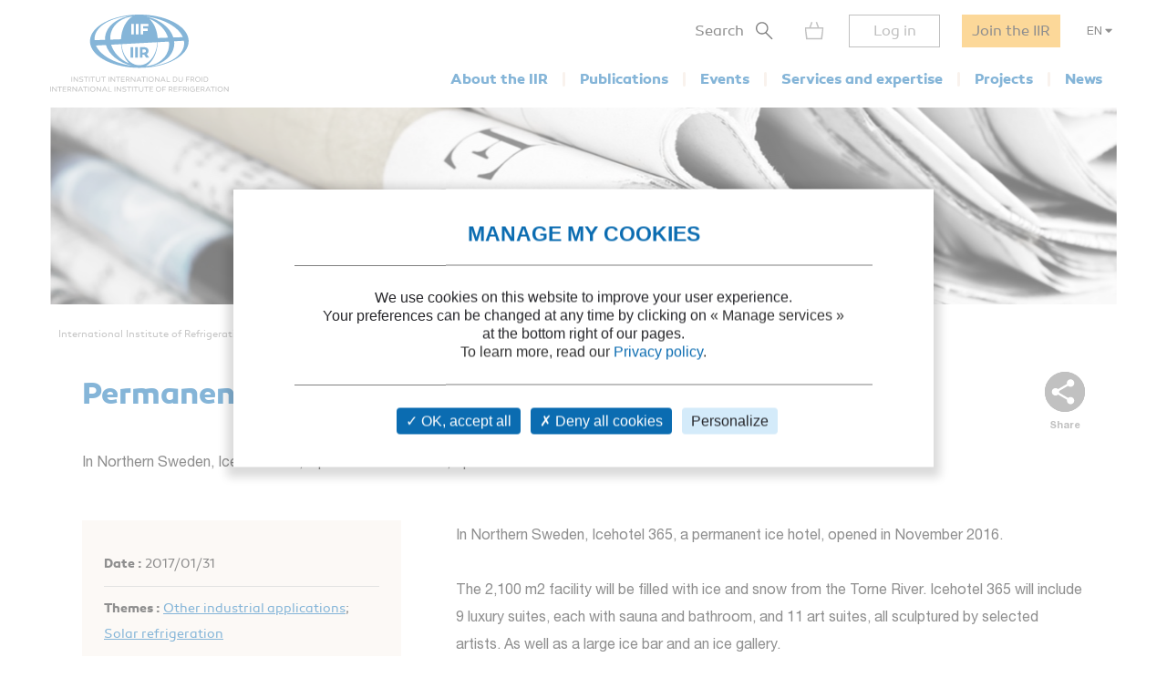

--- FILE ---
content_type: text/html; charset=utf-8
request_url: https://iifiir.org/en/news/permanent-ice-hotel-thanks-to-solar-cooling
body_size: 4841
content:
<!DOCTYPE html>
<html lang="en" prefix="og: http://ogp.me/ns#">
<head>
  <link rel="icon" type="image/x-icon" href="/assets/favicon-7639562e.png" />

  <title>Permanent ice hotel thanks to solar cooling. | 2017/01/31</title>
  <meta name="viewport" content="width=device-width, initial-scale=1, maximum-scale=1, user-scalable=no">
  <meta name="csrf-param" content="authenticity_token" />
<meta name="csrf-token" content="TQq0NePeCsf1Kuh3rsz52ZWrOw9pvjjzIdRbKYvx0amjmBJSyMt7kwUyridP-6AON9q5cdy2T9oMbpQNWnpWFA" />
  <meta name="csp-nonce" />
  <meta name="twitter:card" content="summary"><meta name="fb:app_id" content="205099199539568"><meta name="description" content="Refrigeration sector news"><meta property="og:type" content="website"><meta property="og:url" content="https://iifiir.org/en/news/permanent-ice-hotel-thanks-to-solar-cooling"><meta property="og:locale" content="en_US"><meta property="og:locale:alternate" content="fr_FR"><meta property="og:image" content="https://iifiir.org/assets/pictures/iif-logo-no-text-267052e8.png"><meta property="og:image:width" content="396"><meta property="og:image:height" content="216"><meta property="og:title" content="Permanent ice hotel thanks to solar cooling. | 2017/01/31"><meta property="og:description" content="Refrigeration sector news"><link rel="canonical" href="https://iifiir.org/en/news/permanent-ice-hotel-thanks-to-solar-cooling"><link rel="alternate" href="https://iifiir.org/en/news/permanent-ice-hotel-thanks-to-solar-cooling" hreflang="en"><link rel="alternate" href="https://iifiir.org/fr/actualites/un-hotel-de-glace-grace-au-refroidissement-solaire" hreflang="fr"><link rel="alternate" href="https://iifiir.org/en/news/permanent-ice-hotel-thanks-to-solar-cooling" hreflang="x-default">

  <link rel="stylesheet" href="/assets/application-6079ae5d.css" media="all" />
  <script src="/assets/application-2b2e1dbf.js"></script>

    <link rel="stylesheet" href="/assets/wysiwyg-ba531667.css" media="all" />
    <script src="/assets/wysiwyg-5220caee.js"></script>

  <script>
//<![CDATA[
    var mtcaptchaConfig = {
      sitekey: 'MTPublic-ESYBfTTcE',
      lang: 'en'
    };

//]]>
</script>
  
</head>
<body id="o-ctx-news-show" class="no-js ">
  <ul class="o-page-skip-links">
  <li class="o-page-skip-links__item">
    <a href="#o-page-header" class="o-js-focus-on">Go to menu</a>
  </li>
  <li class="o-page-skip-links__item">
    <a href="#o-page-container" class="o-js-focus-on">Go to content</a>
  </li>
  <li class="o-page-skip-links__item">
    <a href="#o-page-footer" class="o-js-focus-on">Go to footer</a>
  </li>
</ul>

  
<header id="o-page-header" class="o-main-header o-js-header ">

  <div class="o-main-header__container">
    <!-- Start LOGO -->
    <div class="o-main-header__logo">
      <a class="o-logo" href="/en">
        <picture>
          <source srcset="/assets/pictures/iif-logo-no-text-dc5b9870.svg" media="(max-width: 1023px)">
          <img alt="Iifiir" width="196" height="86" src="/assets/pictures/iif-logo-64e8b622.svg" />
        </picture>
</a>
      

      <div class="o-mobile-actions">

        <button type="button" class="o-action o-action--search o-js-header-search-form-toggle">
          <span class="o-sr-only">Search</span>
          <span><img alt="" loading="lazy" width="19" height="20" src="/assets/icons/form-search-black-8533842e.svg" /></span>
        </button>

          <div class="o-action o-action--menu o-js-header-menu-toggle" role="button" tabindex="0" aria-haspopup="true" aria-expanded="false" aria-label="Open menu">
            <div class="o-line"></div>
            <div class="o-line"></div>
            <div class="o-line"></div>
          </div>
      </div>
    </div>
    <!-- End LOGO -->

    <!-- Start CONTENT -->
    <div class="o-main-header__content">

      <div class="o-main-header__wrapper">
        <!-- Start MENU -->
        <nav class="o-menu ">
          <button type="button" class="o-header-search-btn o-js-header-search-form-open">
            <span>Search</span>
            <span class="o-header-search-btn__icon">
              <img alt="" width="19" height="20" loading="lazy" src="/assets/icons/form-search-black-8533842e.svg" />
            </span>
          </button>

            <div class="o-header-icon o-header-icon--cart o-js-header-cart">
              <div class="o-header-icon__link" data-tooltip="My cart" data-tooltip-device="desktop" data-obf="L2VuL2NhcnQ=
" role="link" tabindex="0">

  <img class="o-header-icon__img" alt="My cart" width="21" height="20" src="/assets/icons/cart-gray-2be9f5fd.svg" />
  <span class="o-header-icon__mobile-title">My cart</span>
</div>
            </div>

            <span class="o-header-bordered-btn o-header-bordered-btn--sign-in" role="link" tabindex="0" data-obf="L2VuL2F1dGgvc2lnbl9pbg==
">Log in</span>

            <a class="o-header-membership-btn" href="/en/membership">Join the IIR</a>

            <div class="o-header-simple-select o-header-simple-select--lang o-js-header-simple-select">
              <button class="o-header-simple-select__action" aria-haspopup="true" aria-expanded="false">EN</button>
              <ul class="o-header-simple-select__submenu" role="menu">
                  <li class="o-item" role="menuitem"><a class="o-action o-js-switch-locale" data-locale="fr" href="/fr/actualites/un-hotel-de-glace-grace-au-refroidissement-solaire">FR</a></li>
              </ul>
            </div>

        </nav>
        <!-- End MENU -->

        <!-- Start NAV -->
        <nav class="o-nav o-js-header-nav" aria-labelledby="header-main-nav-label">
          <p id="header-main-nav-label" class="o-sr-only">Main menu</p>
          <div class="o-list">
              
<dl class="o-item">
  <dt class="o-title" tabindex="0" aria-haspopup="true" aria-expanded="false">About the IIR</dt>

  <dd class="o-submenu">
    <ul>
        <li class="o-submenu__item">
          <a class="o-submenu__action " href="/en/iir-presentation">Presentation</a>
        </li>

        <li class="o-submenu__item">
          <a class="o-submenu__action " href="/en/governance">Governance and bylaws</a>
        </li>

        <li class="o-submenu__item">
          <a class="o-submenu__action " href="/en/commissions-and-sub-commissions-of-the-iir">Commissions and sub-commissions</a>
        </li>

        <li class="o-submenu__item">
          <a class="o-submenu__action " href="/en/iir-working-groups">Working groups</a>
        </li>

        <li class="o-submenu__item">
          <a class="o-submenu__action " href="/en/more-on-country-membership">IIR Member countries</a>
        </li>
    </ul>
  </dd>
</dl>

              
<dl class="o-item">
  <dt class="o-title" tabindex="0" aria-haspopup="true" aria-expanded="false">Publications</dt>

  <dd class="o-submenu">
    <ul>
        <li class="o-submenu__item">
          <a class="o-submenu__action " href="/en/iir-technical-and-policy-briefs">IIR Technical and Policy Briefs</a>
        </li>

        <li class="o-submenu__item">
          <a class="o-submenu__action " href="/en/conference-proceedings">Proceedings of IIR conferences</a>
        </li>

        <li class="o-submenu__item">
          <a class="o-submenu__action " href="/en/international-journal-of-refrigeration-ijr">International Journal of Refrigeration</a>
        </li>

        <li class="o-submenu__item">
          <a class="o-submenu__action " href="/en/iir-books">IIR books</a>
        </li>

        <li class="o-submenu__item">
          <a class="o-submenu__action " href="/en/files-on-regulations">Files on regulations</a>
        </li>

      <li class="o-submenu__item is-highlighted">
        <a class="o-submenu__action " href="/en/fridoc">Search in FRIDOC</a>
      </li>
    </ul>
  </dd>
</dl>

              
<dl class="o-item">
  <dt class="o-title" tabindex="0" aria-haspopup="true" aria-expanded="false">Events</dt>

  <dd class="o-submenu">
    <ul>
      <li class="o-submenu__item">
        <a class="o-submenu__action " href="/en/events">Calendar</a>
      </li>
        <li class="o-submenu__item">
          <a class="o-submenu__action  " href="/en/iir-conferences-series">IIR conference series</a>
        </li>
    </ul>
  </dd>
</dl>

              
<dl class="o-item">
  <dt class="o-title" tabindex="0" aria-haspopup="true" aria-expanded="false">Services and expertise</dt>

  <dd class="o-submenu">
    <ul>
        <li class="o-submenu__item">
          <a class="o-submenu__action " href="/en/courses-and-training">Courses and training</a>
        </li>

        <li class="o-submenu__item">
          <a class="o-submenu__action " href="/en/international-dictionary-of-refrigeration">International Dictionary of Refrigeration</a>
        </li>

        <li class="o-submenu__item">
          <a class="o-submenu__action " href="/en/encyclopedia">Encyclopedia of Refrigeration</a>
        </li>

      <li class="o-submenu__item">
        <a class="o-submenu__action " href="/en/directory/experts">IIR Expertise directory</a>
      </li>

      <li class="o-submenu__item">
        <a class="o-submenu__action " href="/en/directory/laboratories">Laboratory Directory</a>
      </li>

        <li class="o-submenu__item">
          <a class="o-submenu__action " href="/en/personalised-information-searches">Personalised information searches</a>
        </li>
    </ul>
  </dd>
</dl>

              
<dl class="o-item">
  <dt class="o-title" tabindex="0" aria-haspopup="true" aria-expanded="false">Projects</dt>

    <dd class="o-submenu">
      <ul>
          <li class="o-submenu__item">
            <a class="o-submenu__action  " href="/en/iir-projects">IIR projects</a>
          </li>
          <li class="o-submenu__item">
            <a class="o-submenu__action  " href="/en/agri-cool">AGRI-COOL</a>
          </li>
          <li class="o-submenu__item">
            <a class="o-submenu__action  " href="/en/betted">BETTED</a>
          </li>
          <li class="o-submenu__item">
            <a class="o-submenu__action  " href="/en/enough">ENOUGH</a>
          </li>
          <li class="o-submenu__item">
            <a class="o-submenu__action  " href="/en/indee">INDEE+</a>
          </li>
          <li class="o-submenu__item">
            <a class="o-submenu__action  " href="/en/sophia">SophiA</a>
          </li>
          <li class="o-submenu__item">
            <a class="o-submenu__action  " href="/en/indee3-sustainable-cooling-and-heating-in-india">INDEE3</a>
          </li>
      </ul>
    </dd>
</dl>

              
<dl class="o-item">
  <dt class="o-title" tabindex="0" aria-haspopup="true" aria-expanded="false">News</dt>

  <dd class="o-submenu">
    <ul>
      <li class="o-submenu__item">
        <a class="o-submenu__action " href="/en/news/iif">IIR news</a>
      </li>
      <li class="o-submenu__item">
        <a class="o-submenu__action " href="/en/news/sectoral_intelligence">Refrigeration sector monitoring</a>
      </li>
      <li class="o-submenu__item">
        <a class="o-submenu__action " href="/en/news/release">Press releases</a>
      </li>
    </ul>
  </dd>
</dl>

          </div>
        </nav>
        <!-- End NAV -->
      </div>
    </div>
    <!-- End CONTENT -->

    <!-- Start SEARCH FORM -->
    <div class="o-header-search-form o-js-header-search-form">
      <form novalidate="novalidate" class="simple_form form-horizontal" action="/en/search" accept-charset="UTF-8" method="get">
        <div class="form-group string required _term search o-search-main-input"><label class="form-group-input"><input class="string required" placeholder="Your search" type="text" name="term" id="term" /></label></div>
        <input type="submit" name="commit" value="Search" class="o-submit o-main-btn--orange-medium" data-disable-with="Search" />
</form>      <button type="button" class="o-header-search-form__close o-js-header-search-form-close">
        <span class="o-sr-only">Fermer la recherche</span>
        <img alt="" width="23" height="23" loading="lazy" src="/assets/icons/cross-black-a7e96241.svg" />
      </button>
    </div>
    <!-- End SEARCH FORM -->

    <!-- Start ADD TO CART MODAL -->
    <div class="o-add-to-cart-modal o-js-add-to-cart-modal"></div>
    <!-- End ADD TO CART MODAL -->
  </div>

  <div class="o-main-header__overlay o-js-header-overlay"></div>

</header>


  <div id="o-page-container" class="o-page-container" role="main">
    <div class="o-layout-1column with-small-padding">
  <div class="o-page-module-top-banner o-page-module-top-banner--news"></div>
  <div class="o-main-breadcrumb">
  <ul class="o-main-breadcrumb__path">
      <li class="o-main-breadcrumb__path__item">
          <a href="https://iifiir.org/?locale=en">International Institute of Refrigeration</a>
      </li>
      <li class="o-main-breadcrumb__path__item">
          <p>News</p>
      </li>
      <li class="o-main-breadcrumb__path__item">
          <a href="https://iifiir.org/en/news/sectoral_intelligence">Refrigeration sector monitoring</a>
      </li>
      <li class="o-main-breadcrumb__path__item current">
          <p>Permanent ice hotel thanks to solar cooling.</p>
      </li>
  </ul>
</div>

</div>

<div class="o-layout-1column with-large-padding">
  <section class="o-product-module-head">
    <div class="o-share-btn o-js-toggle-container" data-hide-outside="true">
  <div class="o-share-btn__toggle o-js-toggle-trigger" role="button" tabindex="0" data-focus="next"><img class="o-icon" alt="" src="/assets/icons/share-gray-99807b4b.svg" /> <span>Share</span></div>
  <div class="o-share-btn__content">
    <ul class="o-list">
      <li>
        <a target="_blank" rel="nofollow" data-focus-target="" href="https://www.linkedin.com/shareArticle?mini=true&amp;url=https%3A%2F%2Fiifiir.org%2Fen%2Fnews%2Fpermanent-ice-hotel-thanks-to-solar-cooling">
          <span class="o-sr-only">LinkedIn</span>
          <i class="fab fa-linkedin-in" aria-hidden="true"></i>
</a>      </li>
      <li>
        <a target="_blank" rel="nofollow" href="https://twitter.com/intent/tweet?url=https%3A%2F%2Fiifiir.org%2Fen%2Fnews%2Fpermanent-ice-hotel-thanks-to-solar-cooling">
          <span class="o-sr-only">Twitter</span>
          <i class="fab fa-twitter" aria-hidden="true"></i>
</a>      </li>
      <li>
        <a target="_blank" rel="nofollow" href="https://www.facebook.com/sharer.php?u=https%3A%2F%2Fiifiir.org%2Fen%2Fnews%2Fpermanent-ice-hotel-thanks-to-solar-cooling">
          <span class="o-sr-only">Facebook</span>
          <i class="fab fa-facebook-f" aria-hidden="true"></i>
</a>      </li>
      <li>
        <a href="mailto:?body=Hello%2C%0A%0AThis%20content%20might%20interest%20you%20%3A%0APermanent%20ice%20hotel%20thanks%20to%20solar%20cooling.%20-%20https%3A%2F%2Fiifiir.org%2Fen%2Fnews%2Fpermanent-ice-hotel-thanks-to-solar-cooling%0A%0ABest%20regards%0A&amp;subject=Permanent%20ice%20hotel%20thanks%20to%20solar%20cooling.">
          <span class="o-sr-only">Email></span>
          <i class="fas fa-envelope" aria-hidden="true"></i>
</a>      </li>
      <li>
        <a rel="nofollow" class="o-js-copy-to-clipboard" data-type="url" data-message="The link was copied to the clipboard" href="#">
          <span class="o-sr-only">Link</span>
          <i class="fas fa-link" aria-hidden="true"></i>
</a>      </li>
    </ul>
  </div>
</div>


    <div class="o-product-module-head__content">
      <p class="o-product-module-head__top "></p>
      <h1 class="o-product-module-head__title">Permanent ice hotel thanks to solar cooling.</h1>
      <div class="o-product-module-head__desc o-wysiwyg">In Northern Sweden, Icehotel 365, a permanent ice hotel, opened in November 2016.</div>
    </div>
  </section>
</div>

<div class="o-article-module-container with-large-padding">
  <aside class="o-layout-col-side o-article-module-side">

    <div class="o-side-box o-side-box--auto o-side-box--beige-light">
      <ul class="o-attributes-list">
          <li class="o-attributes-list__item"><b>Date :</b> 2017/01/31</li>


        <li class="o-attributes-list__item">
          <b>Themes : </b>
          <a href="/en/search/Other%20industrial%20applications">Other industrial applications</a>;<br /><a href="/en/search/Solar%20refrigeration">Solar refrigeration</a>
        </li>

        <li class="o-attributes-list__item">
          <b>Keywords : </b>
          <a href="/en/search/Ice">Ice</a>; <a href="/en/search/Sweden">Sweden</a>; <a href="/en/search/Hotel">Hotel</a>; <a href="/en/search/Solar%20energy">Solar energy</a>
        </li>

          <li class="o-attributes-list__item">
            <b>Commissions : </b>
            Thermodynamics & transfer processes; Refrigerating equipment
          </li>
      </ul>

        <div class="o-actions">
          <a href="#" rel="nofollow" class="o-btn o-main-btn-bordered--blue-medium o-action o-js-print"><i class="far fa-print o-icon"></i> Print</a>
        </div>
    </div>
  </aside>

  <main class="o-layout-col-main">
    <div class="o-main-box o-wysiwyg ">
      In Northern Sweden, Icehotel 365, a permanent ice hotel, opened in November 2016.<br><br>The 2,100 m2 facility will be filled with ice and snow from the Torne River. Icehotel 365 will include 9 luxury suites, each with sauna and bathroom, and 11 art suites, all sculptured by selected artists. As well as a large ice bar and an ice gallery. <br><br>The temperature will be -5°C year round in the new building, and the refrigeration unit that keeps Icehotel 365 cold during the summer runs on energy from a solar cell facility currently under construction at Icehotel. Jukkasjärvi is 200 km north of the Arctic Circle and in summer the sun remains above the horizon for 100 consecutive days.<br><br>
    </div>

  </main>
</div>

  </div>

  <footer id="o-page-footer" class="o-main-footer">

  <!-- Start TOP -->
  <div class="o-main-footer__top">
    <div class="o-main-footer__top__container">

      <!-- Start MENU -->
      <div class="o-menu">
        <div class="o-menu__list">
          <ul>
            <li><span role="link" tabindex="0" data-obf="L2VuL2NvbnRhY3Q=
">Contact us</span></li>
            <li><a href="/en/membership">Join the IIR</a></li>
              <li><a href="/en/faq">FAQ</a></li>
              <li><a href="/en/job-vacancies">Job vacancies</a></li>
          </ul>
        </div>
      </div>
      <!-- End MENU -->

      <!-- Start CONTENT -->
      <div class="o-content">
        <div class="o-content__social">
          <p class="o-title">Follow us</p>
          <ul class="o-list">
            <li>
              <a target="_blank" rel="noopener" href="https://www.linkedin.com/company/international-institute-of-refrigeration?trk=top_nav_home">
                <span class="o-sr-only">LinkedIn</span>
                <i class="fab fa-linkedin-in" aria-hidden="true"></i>
</a>            </li>
            <li>
              <a target="_blank" rel="noopener" href="https://twitter.com/IIFIIR">
                <span class="o-sr-only">Twitter</span>
                <i class="fab fa-twitter" aria-hidden="true"></i>
</a>            </li>
            <li>
              <a target="_blank" rel="noopener" href="https://www.facebook.com/International-Institute-of-Refrigeration-IIR-205099199539568/">
                <span class="o-sr-only">Facebook</span>
                <i class="fab fa-facebook-f" aria-hidden="true"></i>
</a>            </li>
            <li>
              <a target="_blank" rel="noopener" href="https://www.youtube.com/channel/UC-Vh7mx3rO7_2Ev-22zeV5A">
                <span class="o-sr-only">Youtube</span>
                <i class="fab fa-youtube" aria-hidden="true"></i>
</a>            </li>
          </ul>
        </div>
          <div class="o-content__newsletter">
            <p class="o-title">Receive all IIR and refrigeration news in our newsletter :</p>
            <form class="simple_form o-inline-form o-js-modal-open" id="new_newsletter" novalidate="novalidate" action="/en/newsletter/new" accept-charset="UTF-8" method="get">
  <div class="o-inline-form__row">
    <div class="form-group email required newsletter_email"><label class="form-group-input"><input aria-label="Your email" class="string email required" placeholder="Your email" type="email" name="newsletter[email]" id="newsletter_email" /></label></div>
    <input type="submit" name="commit" value="Sign up" data-disable-with="Sign up" />
  </div>
</form>
          </div>
      </div>
      <!-- End CONTENT -->

    </div>
  </div>
  <!-- End TOP -->

  <!-- Start BOTTOM -->
  <div class="o-main-footer__bottom">
    <div class="o-main-footer__bottom__container">
      <ul>
        <li>IIR 2026</li>
          <li><a href="/en/legal-notice">Legal notices</a></li>
          <li><a href="/en/terms-of-service">Terms of service</a></li>
          <li><a href="/en/general-terms-and-conditions-of-sale">General terms and conditions of sale</a></li>
          <li><a class="js-privacy-policy-url" href="/en/privacy-policy">Privacy policy</a></li>
      </ul>
    </div>
  </div>
  <!-- End BOTTOM -->

</footer>

  




  <div id="o-page-loader" class="o-page-loader">
    <div class="o-content">
      <div class="o-icon">
          <div class="o-icon__dot"></div>
          <div class="o-icon__dot"></div>
          <div class="o-icon__dot"></div>
          <div class="o-icon__dot"></div>
          <div class="o-icon__dot"></div>
          <div class="o-icon__dot"></div>
      </div>
    </div>
  </div>

  <div id="o-page-modal" class="o-page-modal micromodal-slide" aria-hidden="true" data-ie-url="https://iifiir.org/en/ie_warning">
    <div class="o-page-modal__overlay" tabindex="-1" data-micromodal-close>
      <div id="o-page-modal-container" class="o-page-modal__container" role="dialog" aria-modal="true"></div>
    </div>
  </div>

  <link rel="stylesheet" href="/assets/tarteaucitron-650bb79b.css" media="all" />
  <script src="/assets/tarteaucitron-13f80aa4.js"></script>

    <script type="application/ld+json">{"@context":"http://schema.org","@type":"NewsArticle","mainEntityOfPage":"https://iifiir.org/en/news/permanent-ice-hotel-thanks-to-solar-cooling","headline":"Permanent ice hotel thanks to solar cooling.","articleBody":"In Northern Sweden, Icehotel 365, a permanent ice hotel, opened in November 2016.The 2,100 m2 facility will be filled with ice and snow from the Torne River. Icehotel 365 will include 9 luxury suites, each with sauna and bathroom, and 11 art suites, all sculptured by selected artists. As well as a large ice bar and an ice gallery. The temperature will be -5°C year round in the new building, and the refrigeration unit that keeps Icehotel 365 cold during the summer runs on energy from a solar cell facility currently under construction at Icehotel. Jukkasjärvi is 200 km north of the Arctic Circle and in summer the sun remains above the horizon for 100 consecutive days.","dateModified":"2020-03-23","image":"https://iifiir.org/assets/pictures/iif-logo-no-text-267052e8.png","author":"IIFIIR","inLanguage":"English","publisher":{"@type":"Organization","name":"IIFIIR","url":"https://iifiir.org/","logo":"https://iifiir.org/assets/pictures/iif-logo-no-text-267052e8.png","sameAs":["https://fr.wikipedia.org/wiki/Institut_international_du_froid","https://en.wikipedia.org/wiki/International_Institute_of_Refrigeration"]},"description":"Refrigeration sector news","datePublished":"2017-01-31","keywords":["Other industrial applications","Solar refrigeration","Ice","Sweden","Hotel","Solar energy"]}</script>
    <script type="application/ld+json">{"@context":"http://schema.org","@type":"WebPage","url":"https://iifiir.org/en/news/permanent-ice-hotel-thanks-to-solar-cooling","name":"Permanent ice hotel thanks to solar cooling. | 2017/01/31","inLanguage":"English","breadcrumb":{"@context":"http://schema.org","@type":"BreadcrumbList","itemListElement":[{"@type":"ListItem","position":1,"item":{"@id":"https://iifiir.org/?locale=en","name":"International Institute of Refrigeration"}},{"@type":"ListItem","position":2,"item":{"@id":"https://iifiir.org/en/news/sectoral_intelligence","name":"Refrigeration sector monitoring"}},{"@type":"ListItem","position":3,"item":{"@id":"https://iifiir.org/en/news/permanent-ice-hotel-thanks-to-solar-cooling","name":"Permanent ice hotel thanks to solar cooling."}}]},"description":"Refrigeration sector news"}</script>

  <script>
//<![CDATA[
  (function(w,d,s,l,i){w[l]=w[l]||[];w[l].push({'gtm.start':
  new Date().getTime(),event:'gtm.js'});var f=d.getElementsByTagName(s)[0],
  j=d.createElement(s),dl=l!='dataLayer'?'&l='+l:'';j.async=true;j.src=
  '//www.googletagmanager.com/gtm.js?id='+i+dl;f.parentNode.insertBefore(j,f);
  })(window,document,'script','dataLayer','GTM-WS7RNN4');

//]]>
</script>
  
</body>
</html>


--- FILE ---
content_type: application/javascript
request_url: https://iifiir.org/assets/tarteaucitron-13f80aa4.js
body_size: 33148
content:
(()=>{var R=Object.defineProperty;var K=Object.getOwnPropertyDescriptor;var Z=Object.getOwnPropertyNames;var $=Object.prototype.hasOwnProperty;var tt=(t,e)=>()=>(t&&(e=t(t=0)),e);var U=(t,e)=>()=>(e||t((e={exports:{}}).exports,e),e.exports),et=(t,e)=>{for(var r in e)R(t,r,{get:e[r],enumerable:!0})},at=(t,e,r,n)=>{if(e&&typeof e=="object"||typeof e=="function")for(let o of Z(e))!$.call(t,o)&&o!==r&&R(t,o,{get:()=>e[o],enumerable:!(n=K(e,o))||n.enumerable});return t};var it=t=>at(R({},"__esModule",{value:!0}),t);var G={};et(G,{tarteaucitron:()=>a});var O,rt,D,nt,M,x,S,z,B,H,j,N,a,V=tt(()=>{O=document.getElementsByTagName("script"),rt=O[O.length-1].src.split("?")[0],D=D===void 0?"":D,nt=D===""?rt.split("/").slice(0,-1).join("/")+"/":D,M=M===void 0?0:M,x=x===void 0?"":x,S=S===void 0?"":S,z=z===void 0?"":z,B=B===void 0||typeof B!="boolean"?!0:B,H=31536e6,N=!1,a={version:20210422,cdn:nt,user:{},lang:{},services:{},added:[],idprocessed:[],state:[],launch:[],parameters:{},isAjax:!1,reloadThePage:!1,events:{init:function(){},load:function(){}},init:function(t){"use strict";var e;a.parameters=t,M===0&&(M=1,window.addEventListener?(window.addEventListener("load",function(){a.initEvents.loadEvent(!1)},!1),window.addEventListener("scroll",function(){a.initEvents.scrollEvent()},!1),window.addEventListener("keydown",function(r){a.initEvents.keydownEvent(!1,r)},!1),window.addEventListener("hashchange",function(){a.initEvents.hashchangeEvent()},!1),window.addEventListener("resize",function(){a.initEvents.resizeEvent()},!1)):(window.attachEvent("onload",function(){a.initEvents.loadEvent(!0)}),window.attachEvent("onscroll",function(){a.initEvents.scrollEvent()}),window.attachEvent("onkeydown",function(r){a.initEvents.keydownEvent(!0,r)}),window.attachEvent("onhashchange",function(){a.initEvents.hashchangeEvent()}),window.attachEvent("onresize",function(){a.initEvents.resizeEvent()})),typeof XMLHttpRequest<"u"&&(e=XMLHttpRequest.prototype.open,XMLHttpRequest.prototype.open=function(){window.addEventListener?this.addEventListener("load",function(){typeof j=="function"&&j()},!1):typeof this.attachEvent<"u"?this.attachEvent("onload",function(){typeof j=="function"&&j()}):typeof j=="function"&&setTimeout(j,1e3);try{e.apply(this,arguments)}catch{}})),a.events.init&&a.events.init()},initEvents:{loadEvent:function(t){a.load(),a.fallback(["tarteaucitronOpenPanel"],function(e){t?e.attachEvent("onclick",function(r){a.userInterface.openPanel(),r.preventDefault()}):e.addEventListener("click",function(r){a.userInterface.openPanel(),r.preventDefault()},!1)},!0)},keydownEvent:function(t,e){e.keyCode===27&&a.userInterface.closePanel(),t&&e.keyCode===9&&focusableEls.indexOf(e.target)>=0&&(e.shiftKey?document.activeElement===firstFocusableEl&&(lastFocusableEl.focus(),e.preventDefault()):document.activeElement===lastFocusableEl&&(firstFocusableEl.focus(),e.preventDefault()))},hashchangeEvent:function(){document.location.hash===a.hashtag&&a.hashtag!==""&&a.userInterface.openPanel()},resizeEvent:function(){var t=document.getElementById("tarteaucitron"),e=document.getElementById("tarteaucitronCookiesListContainer");t&&t.style.display==="block"&&a.userInterface.jsSizing("main"),e&&e.style.display==="block"&&a.userInterface.jsSizing("cookie")},scrollEvent:function(){var t=window.pageYOffset||document.documentElement.scrollTop,e,r=document.getElementById("tarteaucitronPercentage"),n=document.getElementById("tarteaucitronAlertBig");n&&!a.highPrivacy&&n.style.display==="block"&&(e=n.offsetHeight+"px",t>screen.height*2?a.userInterface.respondAll(!0):t>screen.height/2&&(document.getElementById("tarteaucitronDisclaimerAlert").innerHTML="<strong>"+a.lang.alertBigScroll+"</strong> "+a.lang.alertBig),r&&(a.orientation==="top"?r.style.top=e:r.style.bottom=e,r.style.width=100/(screen.height*2)*t+"%"))}},load:function(){"use strict";var t=a.cdn,e=a.getLanguage(),r=t.indexOf("cdn.jsdelivr.net")>=0,n=t+"lang/tarteaucitron."+e+(r?".min":"")+".js?v="+a.version,o=t+"tarteaucitron.services"+(r?".min":"")+".js?v="+a.version,s=document.createElement("link"),u={adblocker:!1,hashtag:"#tarteaucitron",cookieName:"tarteaucitron",highPrivacy:!0,orientation:"middle",bodyPosition:"bottom",removeCredit:!1,showAlertSmall:!1,showIcon:!0,iconPosition:"BottomRight",cookieslist:!1,handleBrowserDNTRequest:!1,DenyAllCta:!0,AcceptAllCta:!0,moreInfoLink:!0,privacyUrl:"",useExternalCss:!1,useExternalJs:!1,mandatory:!0,closePopup:!1,groupServices:!1},l=a.parameters;if((a.parameters.readmoreLink!==void 0&&window.location.href==a.parameters.readmoreLink||window.location.href==a.parameters.privacyUrl)&&a.parameters.orientation=="middle"&&(a.parameters.orientation="bottom"),typeof tarteaucitronCustomPremium<"u"&&tarteaucitronCustomPremium(),l!==void 0)for(var g in u)a.parameters.hasOwnProperty(g)||(a.parameters[g]=u[g]);a.orientation=a.parameters.orientation,a.hashtag=a.parameters.hashtag,a.highPrivacy=a.parameters.highPrivacy,a.handleBrowserDNTRequest=a.parameters.handleBrowserDNTRequest,a.parameters.useExternalCss||(s.rel="stylesheet",s.type="text/css",s.href=t+"css/tarteaucitron"+(r?".min":"")+".css?v="+a.version,document.getElementsByTagName("head")[0].appendChild(s)),a.addInternalScript(n,"",function(){z!==""&&(a.lang=a.AddOrUpdate(a.lang,z)),a.addInternalScript(o,"",function(){if(a.orientation==="middle"){var f=document.createElement("style"),p="div#tarteaucitronRoot.tarteaucitronBeforeVisible:before {content: '';position: fixed;width: 100%;height: 100%;background: white;top: 0;left: 0;z-index: 999;opacity: 0.5;}div#tarteaucitronAlertBig:before {content: '"+a.lang.middleBarHead+"';font-size: 35px;}body #tarteaucitronRoot div#tarteaucitronAlertBig {width: 60%;min-width: 285px;height: auto;margin: auto;left: 50%;top: 50%;transform: translate(-50%, -50%);box-shadow: 0 0 9000px #000;border-radius: 20px;padding: 35px 25px;}span#tarteaucitronDisclaimerAlert {padding: 0 30px;}#tarteaucitronRoot span#tarteaucitronDisclaimerAlert {margin: 10px 0 30px;display: block;text-align: center;font-size: 21px;}@media screen and (max-width: 900px) {div#tarteaucitronAlertBig button {margin: 0 auto 10px!important;display: block!important;}}";f.type="text/css",f.styleSheet?f.styleSheet.cssText=p:f.appendChild(document.createTextNode(p)),document.getElementsByTagName("head")[0].appendChild(f)}if(a.orientation==="popup"){var m=document.createElement("style"),h="div#tarteaucitronAlertBig:before {content: '"+a.lang.middleBarHead+"';font-size: 22px;}body #tarteaucitronRoot div#tarteaucitronAlertBig {bottom: 0;top: auto!important;left: 8px!important;right: auto!important;transform: initial!important;border-radius: 5px 5px 0 0!important;max-width: 250px!important;width: Calc(100% - 16px)!important;min-width: 0!important;padding: 25px 0;}span#tarteaucitronDisclaimerAlert {padding: 0 30px;font-size: 15px!important;}#tarteaucitronRoot span#tarteaucitronDisclaimerAlert {margin: 10px 0 30px;display: block;text-align: center;font-size: 21px;}div#tarteaucitronAlertBig button {margin: 0 auto 10px!important;display: block!important;width: Calc(100% - 60px);box-sizing: border-box;}";m.type="text/css",m.styleSheet?m.styleSheet.cssText=h:m.appendChild(document.createTextNode(h)),document.getElementsByTagName("head")[0].appendChild(m)}var w=document.body,b=document.createElement("div"),c="",_,v="Top",I=["ads","analytic","api","comment","social","support","video","other"],C;for(I=I.sort(function(A,d){return a.lang[A].title>a.lang[d].title?1:a.lang[A].title<a.lang[d].title?-1:0}),c+='<div id="tarteaucitronPremium"></div>',c+='<button type="button" id="tarteaucitronBack" aria-label="'+a.lang.close+'"></button>',c+='<div id="tarteaucitron" role="dialog" aria-labelledby="dialogTitle">',c+='   <button type="button" id="tarteaucitronClosePanel">',c+="       "+a.lang.close,c+="   </button>",c+='   <div id="tarteaucitronServices">',c+='      <div class="tarteaucitronLine tarteaucitronMainLine" id="tarteaucitronMainLineOffset">',c+='         <span class="tarteaucitronH1" role="heading" aria-level="1" id="dialogTitle">'+a.lang.title+"</span>",c+='         <div id="tarteaucitronInfo">',c+="         "+a.lang.disclaimer,a.parameters.privacyUrl!==""&&(c+="   <br/><br/>",c+='   <button type="button" id="tarteaucitronPrivacyUrlDialog">',c+="       "+a.lang.privacyUrl,c+="   </button>"),c+="         </div>",c+='         <div class="tarteaucitronName">',c+='            <span class="tarteaucitronH2" role="heading" aria-level="2">'+a.lang.all+"</span>",c+="         </div>",c+='         <div class="tarteaucitronAsk" id="tarteaucitronScrollbarAdjust">',c+='            <button type="button" id="tarteaucitronAllAllowed" class="tarteaucitronAllow">',c+='               <span class="tarteaucitronCheck"></span> '+a.lang.allowAll,c+="            </button> ",c+='            <button type="button" id="tarteaucitronAllDenied" class="tarteaucitronDeny">',c+='               <span class="tarteaucitronCross"></span> '+a.lang.denyAll,c+="            </button>",c+="         </div>",c+="      </div>",c+='      <div class="tarteaucitronBorder">',c+='         <div class="clear"></div><ul>',a.parameters.mandatory==!0&&(c+='<li id="tarteaucitronServicesTitle_mandatory">',c+='<div class="tarteaucitronTitle">',c+='   <button type="button" tabindex="-1"><span class="tarteaucitronPlus"></span> '+a.lang.mandatoryTitle+"</button>",c+="</div>",c+='<ul id="tarteaucitronServices_mandatory">',c+='<li class="tarteaucitronLine">',c+='   <div class="tarteaucitronName">',c+='       <span class="tarteaucitronH3" role="heading" aria-level="3">'+a.lang.mandatoryText+"</span>",c+='       <span class="tarteaucitronListCookies"></span><br/>',c+="   </div>",c+='   <div class="tarteaucitronAsk">',c+='       <button type="button" class="tarteaucitronAllow" tabindex="-1" disabled>',c+='           <span class="tarteaucitronCheck"></span> '+a.lang.allow,c+="       </button> ",c+='       <button type="button" class="tarteaucitronDeny" style="visibility:hidden" tabindex="-1">',c+='           <span class="tarteaucitronCross"></span> '+a.lang.deny,c+="       </button> ",c+="   </div>",c+="</li>",c+="</ul></li>"),C=0;C<I.length;C+=1)c+='         <li id="tarteaucitronServicesTitle_'+I[C]+'" class="tarteaucitronHidden">',c+='            <div class="tarteaucitronTitle">',c+='               <button type="button" class="catToggleBtn" data-cat="tarteaucitronDetails'+I[C]+'"><span class="tarteaucitronPlus"></span> '+a.lang[I[C]].title+"</button>",c+="            </div>",c+='            <div id="tarteaucitronDetails'+I[C]+'" class="tarteaucitronDetails tarteaucitronInfoBox">',c+="               "+a.lang[I[C]].details,c+="            </div>",c+='         <ul id="tarteaucitronServices_'+I[C]+'"></ul></li>';if(c+='             <li id="tarteaucitronNoServicesTitle" class="tarteaucitronLine">'+a.lang.noServices+"</li>",c+="         </ul>",c+='         <div class="tarteaucitronHidden tarteaucitron-spacer-20" id="tarteaucitronScrollbarChild"></div>',a.parameters.removeCredit===!1&&(c+='     <a class="tarteaucitronSelfLink" href="https://tarteaucitron.io/" rel="nofollow noreferrer noopener" target="_blank" title="tarteaucitron '+a.lang.newWindow+'"><img src="[data-uri]" alt="tarteaucitron.io" /></a>'),c+="       </div>",c+="   </div>",c+="</div>",a.parameters.orientation==="bottom"&&(v="Bottom"),a.parameters.highPrivacy&&!a.parameters.AcceptAllCta?(c+='<div tabindex="-1" id="tarteaucitronAlertBig" class="tarteaucitronAlertBig'+v+'">',c+='   <span id="tarteaucitronDisclaimerAlert">',c+="       "+a.lang.alertBigPrivacy,c+="   </span>",c+='   <button type="button" id="tarteaucitronPersonalize">',c+="       "+a.lang.personalize,c+="   </button>",a.parameters.privacyUrl!==""&&(c+='   <button type="button" id="tarteaucitronPrivacyUrl">',c+="       "+a.lang.privacyUrl,c+="   </button>"),c+="</div>"):(c+='<div tabindex="-1" id="tarteaucitronAlertBig" class="tarteaucitronAlertBig'+v+'">',c+='   <span id="tarteaucitronDisclaimerAlert">',a.parameters.highPrivacy?c+="       "+a.lang.alertBigPrivacy:c+="       "+a.lang.alertBigClick+" "+a.lang.alertBig,c+="   </span>",c+='   <button type="button" class="tarteaucitronCTAButton tarteaucitronAllow" id="tarteaucitronPersonalize2">',c+='       <span class="tarteaucitronCheck"></span> '+a.lang.acceptAll,c+="   </button>",a.parameters.DenyAllCta&&(c+='   <button type="button" class="tarteaucitronCTAButton tarteaucitronDeny" id="tarteaucitronAllDenied2">',c+='       <span class="tarteaucitronCross"></span> '+a.lang.denyAll,c+="   </button>"),c+='   <button type="button" id="tarteaucitronCloseAlert">',c+="       "+a.lang.personalize,c+="   </button>",a.parameters.privacyUrl!==""&&(c+='   <button type="button" id="tarteaucitronPrivacyUrl">',c+="       "+a.lang.privacyUrl,c+="   </button>"),c+="</div>",c+='<div id="tarteaucitronPercentage"></div>'),a.parameters.showIcon===!0&&(c+='<div id="tarteaucitronIcon" class="tarteaucitronIcon'+a.parameters.iconPosition+'">',c+='   <button type="button" id="tarteaucitronManager">',c+='       <img src="'+(a.parameters.iconSrc?a.parameters.iconSrc:"[data-uri]")+'" alt="'+a.lang.icon+'" title="'+a.lang.icon+'">',c+="   </button>",c+="</div>"),a.parameters.showAlertSmall===!0&&(c+='<div id="tarteaucitronAlertSmall" class="tarteaucitronAlertSmall'+v+'">',c+='   <button type="button" id="tarteaucitronManager">',c+="       "+a.lang.alertSmall,c+='       <span id="tarteaucitronDot">',c+='           <span id="tarteaucitronDotGreen"></span>',c+='           <span id="tarteaucitronDotYellow"></span>',c+='           <span id="tarteaucitronDotRed"></span>',c+="       </span>",a.parameters.cookieslist===!0?(c+="   </button><!-- @whitespace",c+='   --><button type="button" id="tarteaucitronCookiesNumber">0</button>',c+='   <div id="tarteaucitronCookiesListContainer">',c+='       <button type="button" id="tarteaucitronClosePanelCookie">',c+="           "+a.lang.close,c+="       </button>",c+='       <div class="tarteaucitronCookiesListMain" id="tarteaucitronCookiesTitle">',c+='            <span class="tarteaucitronH2" role="heading" aria-level="2" id="tarteaucitronCookiesNumberBis">0 cookie</span>',c+="       </div>",c+='       <div id="tarteaucitronCookiesList"></div>',c+="    </div>"):c+="   </div>",c+="</div>"),a.addInternalScript(a.cdn+"advertising"+(r?".min":"")+".js?v="+a.version,"",function(){if(N===!0||a.parameters.adblocker===!1){if(b.id="tarteaucitronRoot",a.parameters.bodyPosition==="top"){var A=w.firstChild;w.insertBefore(b,A)}else w.appendChild(b,w);b.innerHTML=c;var d;if(typeof Event=="function"?d=new Event("tac.root_available"):(d=document.createEvent("Event"),d.initEvent("tac.root_available",!0,!0)),window.dispatchEvent(d),a.job!==void 0)for(a.job=a.cleanArray(a.job),_=0;_<a.job.length;_+=1)a.addService(a.job[_]);else a.job=[];a.job.length===0&&a.userInterface.closeAlert(),a.isAjax=!0,a.job.push=function(k){typeof a.job.indexOf>"u"&&(a.job.indexOf=function(E,Q){var L,Y=this.length;for(L=Q||0;L<Y;L+=1)if(this[L]===E)return L;return-1}),a.job.indexOf(k)===-1&&Array.prototype.push.call(this,k),a.launch[k]=!1,a.addService(k)},document.location.hash===a.hashtag&&a.hashtag!==""&&a.userInterface.openPanel(),a.cookie.number(),setInterval(a.cookie.number,6e4)}},a.parameters.adblocker),a.parameters.adblocker===!0&&setTimeout(function(){if(N===!1){if(c='<div id="tarteaucitronAlertBig" class="tarteaucitronAlertBig'+v+' tarteaucitron-display-block" role="alert" aria-live="polite">',c+='   <p id="tarteaucitronDisclaimerAlert">',c+="       "+a.lang.adblock+"<br/>",c+="       <strong>"+a.lang.adblock_call+"</strong>",c+="   </p>",c+='   <button type="button" class="tarteaucitronCTAButton" id="tarteaucitronCTAButton">',c+="       "+a.lang.reload,c+="   </button>",c+="</div>",c+='<div id="tarteaucitronPremium"></div>',b.id="tarteaucitronRoot",a.parameters.bodyPosition==="top"){var A=w.firstChild;w.insertBefore(b,A)}else w.appendChild(b,w);b.innerHTML=c}},1500),a.parameters.closePopup===!0&&setTimeout(function(){var A=document.getElementById("tarteaucitronAlertBig"),d=document.createElement("span");A&&(d.textContent="X",d.setAttribute("id","tarteaucitronCloseCross"),A.insertBefore(d,A.firstElementChild))},100),a.parameters.groupServices===!0){var T=document.createElement("style");T.innerHTML=".tarteaucitronTitle{display:none}",document.head.appendChild(T);var q=document.querySelectorAll('[id^="tarteaucitronServicesTitle_"]');Array.prototype.forEach.call(q,function(A){var d=A.getAttribute("id").replace(/^(tarteaucitronServicesTitle_)/,"");if(d!=="mandatory"){var k="";k+='<li  class="tarteaucitronLine">',k+='   <div class="tarteaucitronName">',k+='       <span class="tarteaucitronH3" role="heading" aria-level="3">'+a.lang[d].title+"</span>",k+="       <span>"+a.lang[d].details+"</span>",k+='   <button type="button" class="tarteaucitron-toggle-group" id="tarteaucitron-toggle-group-'+d+'">'+a.lang.alertSmall+" ("+document.getElementById("tarteaucitronServices_"+d).childElementCount+")</button>",k+="   </div>",k+='   <div class="tarteaucitronAsk" id="tarteaucitron-group-'+d+'">',k+='       <button type="button"  class="tarteaucitronAllow" id="tarteaucitron-accept-group-'+d+'">',k+='           <span class="tarteaucitronCheck"></span> '+a.lang.allow,k+="       </button> ",k+='       <button type="button"  class="tarteaucitronDeny" id="tarteaucitron-reject-group-'+d+'">',k+='           <span class="tarteaucitronCross"></span> '+a.lang.deny,k+="       </button>",k+="   </div>",k+="</li>";var E=document.createElement("ul");E.innerHTML=k,A.insertBefore(E,A.querySelector("#tarteaucitronServices_"+d)),document.querySelector("#tarteaucitronServices_"+d).style.display="none",a.addClickEventToId("tarteaucitron-toggle-group-"+d,function(){a.userInterface.toggle("tarteaucitronServices_"+d),document.getElementById("tarteaucitronServices_"+d).style.display=="block"?a.userInterface.addClass("tarteaucitronServicesTitle_"+d,"tarteaucitronIsExpanded"):a.userInterface.removeClass("tarteaucitronServicesTitle_"+d,"tarteaucitronIsExpanded")}),a.addClickEventToId("tarteaucitron-accept-group-"+d,function(){a.userInterface.respondAll(!0,d)}),a.addClickEventToId("tarteaucitron-reject-group-"+d,function(){a.userInterface.respondAll(!1,d)})}})}a.userInterface.color("",!0),setTimeout(function(){a.addClickEventToId("tarteaucitronCloseCross",function(){a.userInterface.closeAlert()}),a.addClickEventToId("tarteaucitronPersonalize",function(){a.userInterface.openPanel()}),a.addClickEventToId("tarteaucitronPersonalize2",function(){a.userInterface.respondAll(!0)}),a.addClickEventToId("tarteaucitronManager",function(){a.userInterface.openPanel()}),a.addClickEventToId("tarteaucitronBack",function(){a.userInterface.closePanel()}),a.addClickEventToId("tarteaucitronClosePanel",function(){a.userInterface.closePanel()}),a.addClickEventToId("tarteaucitronClosePanelCookie",function(){a.userInterface.closePanel()}),a.addClickEventToId("tarteaucitronPrivacyUrl",function(){document.location=a.parameters.privacyUrl}),a.addClickEventToId("tarteaucitronPrivacyUrlDialog",function(){document.location=a.parameters.privacyUrl}),a.addClickEventToId("tarteaucitronCookiesNumber",function(){a.userInterface.toggleCookiesList()}),a.addClickEventToId("tarteaucitronAllAllowed",function(){a.userInterface.respondAll(!0)}),a.addClickEventToId("tarteaucitronAllDenied",function(){a.userInterface.respondAll(!1)}),a.addClickEventToId("tarteaucitronAllDenied2",function(){a.userInterface.respondAll(!1,"",!0),a.reloadThePage===!0&&window.location.reload()}),a.addClickEventToId("tarteaucitronCloseAlert",function(){a.userInterface.openPanel()}),a.addClickEventToId("tarteaucitronCTAButton",function(){location.reload()});var A=document.getElementsByClassName("catToggleBtn"),d;for(d=0;d<A.length;d++)A[d].dataset.index=d,a.addClickEventToElement(A[d],function(){return a.userInterface.toggle("tarteaucitronDetails"+I[this.dataset.index],"tarteaucitronInfoBox"),!1});var k=document.getElementsByClassName("tarteaucitronAllow");for(d=0;d<k.length;d++)a.addClickEventToElement(k[d],function(){a.userInterface.respond(this,!0)});var E=document.getElementsByClassName("tarteaucitronDeny");for(d=0;d<E.length;d++)a.addClickEventToElement(E[d],function(){a.userInterface.respond(this,!1)});a.events.load&&a.events.load()},500)})})},addService:function(t){"use strict";var e="",r=a.services,n=r[t],o=a.cookie.read(),s=document.location.hostname,u=document.referrer.split("/")[2],l=u===s&&window.location.href!==a.parameters.privacyUrl,g=!n.needConsent,f=o.indexOf(n.key+"=wait")>=0,p=o.indexOf(n.key+"=false")>=0,m=o.indexOf(n.key+"=true")>=0||!n.needConsent&&o.indexOf(n.key+"=false")<0,h=o.indexOf(n.key+"=false")>=0||o.indexOf(n.key+"=true")>=0,w=navigator.doNotTrack==="1"||navigator.doNotTrack==="yes"||navigator.msDoNotTrack==="1"||window.doNotTrack==="1",b=m?a.lang.allowed:a.lang.disallowed;if(a.added[n.key]!==!0){if(a.added[n.key]=!0,e+='<li id="'+n.key+'Line" class="tarteaucitronLine">',e+='   <div class="tarteaucitronName">',e+='       <span class="tarteaucitronH3" role="heading" aria-level="3">'+n.name+' (<span id="tacCurrentStatus'+n.key+'">'+b+"</span>)</span>",e+='       <span id="tacCL'+n.key+'" class="tarteaucitronListCookies"></span><br/>',a.parameters.moreInfoLink==!0){var c="https://tarteaucitron.io/service/"+n.key+"/";n.readmoreLink!==void 0&&n.readmoreLink!==""&&(c=n.readmoreLink),a.parameters.readmoreLink!==void 0&&a.parameters.readmoreLink!==""&&(c=a.parameters.readmoreLink),e+='       <a href="'+c+'" target="_blank" rel="noreferrer noopener nofollow" title="'+a.lang.cookieDetail+" "+n.name+" "+a.lang.ourSite+" "+a.lang.newWindow+'" class="tarteaucitronReadmoreInfo">',e+="           "+a.lang.more,e+="       </a>",e+='       <span class="tarteaucitronReadmoreSeparator"> - </span>',e+='       <a href="'+n.uri+'" target="_blank" rel="noreferrer noopener" title="'+n.name+" "+a.lang.newWindow+'" class="tarteaucitronReadmoreOfficial">',e+="           "+a.lang.source,e+="       </a>"}e+="   </div>",e+='   <div class="tarteaucitronAsk">',e+='       <button type="button" id="'+n.key+'Allowed" class="tarteaucitronAllow">',e+='           <span class="tarteaucitronCheck"></span> '+a.lang.allow,e+="       </button> ",e+='       <button type="button" id="'+n.key+'Denied" class="tarteaucitronDeny">',e+='           <span class="tarteaucitronCross"></span> '+a.lang.deny,e+="       </button>",e+="   </div>",e+="</li>",a.userInterface.css("tarteaucitronServicesTitle_"+n.type,"display","block"),document.getElementById("tarteaucitronServices_"+n.type)!==null&&(document.getElementById("tarteaucitronServices_"+n.type).innerHTML+=e),a.userInterface.css("tarteaucitronNoServicesTitle","display","none"),a.userInterface.order(n.type),a.addClickEventToId(n.key+"Allowed",function(){a.userInterface.respond(this,!0)}),a.addClickEventToId(n.key+"Denied",function(){a.userInterface.respond(this,!1)})}a.pro("!"+n.key+"="+m),h===!1&&a.user.bypass===!0&&(m=!0,a.cookie.create(n.key,!0)),!h&&(g||l&&f)&&!a.highPrivacy||m?((!m||!n.needConsent&&o.indexOf(n.key+"=false")<0)&&a.cookie.create(n.key,!0),a.launch[n.key]!==!0&&(a.launch[n.key]=!0,(typeof tarteaucitronMagic>"u"||tarteaucitronMagic.indexOf("_"+n.key+"_")<0)&&n.js(),a.sendEvent(n.key+"_loaded")),a.state[n.key]=!0,a.userInterface.color(n.key,!0)):p?(typeof n.fallback=="function"&&(typeof tarteaucitronMagic>"u"||tarteaucitronMagic.indexOf("_"+n.key+"_")<0)&&n.fallback(),a.state[n.key]=!1,a.userInterface.color(n.key,!1)):!h&&w&&a.handleBrowserDNTRequest?(a.cookie.create(n.key,"false"),typeof n.fallback=="function"&&(typeof tarteaucitronMagic>"u"||tarteaucitronMagic.indexOf("_"+n.key+"_")<0)&&n.fallback(),a.state[n.key]=!1,a.userInterface.color(n.key,!1)):h||(a.cookie.create(n.key,"wait"),typeof n.fallback=="function"&&(typeof tarteaucitronMagic>"u"||tarteaucitronMagic.indexOf("_"+n.key+"_")<0)&&n.fallback(),a.userInterface.color(n.key,"wait"),a.userInterface.openAlert()),a.cookie.checkCount(n.key),a.sendEvent(n.key+"_added")},sendEvent:function(t){if(t!==void 0){var e;typeof Event=="function"?e=new Event(t):(e=document.createEvent("Event"),e.initEvent(t,!0,!0)),document.dispatchEvent(e)}},cleanArray:function(e){"use strict";var r,n=e.length,o=[],s={},u=a.services;for(r=0;r<n;r+=1)s[e[r]]||(s[e[r]]={},a.services[e[r]]!==void 0&&o.push(e[r]));return o=o.sort(function(l,g){return u[l].type+u[l].key>u[g].type+u[g].key?1:u[l].type+u[l].key<u[g].type+u[g].key?-1:0}),o},userInterface:{css:function(t,e,r){"use strict";document.getElementById(t)!==null&&(e=="display"&&r=="none"&&(t=="tarteaucitron"||t=="tarteaucitronBack"||t=="tarteaucitronAlertBig")?(document.getElementById(t).style.opacity="0",setTimeout(function(){document.getElementById(t).style[e]=r},200)):(document.getElementById(t).style[e]=r,e=="display"&&r=="block"&&(t=="tarteaucitron"||t=="tarteaucitronAlertBig")&&(document.getElementById(t).style.opacity="0",setTimeout(function(){document.getElementById(t).style.opacity="1"},1)),e=="display"&&r=="block"&&t=="tarteaucitronBack"&&(document.getElementById(t).style.opacity="0",setTimeout(function(){document.getElementById(t).style.opacity="0.7"},1))))},addClass:function(t,e){"use strict";document.getElementById(t)!==null&&document.getElementById(t).classList.add(e)},removeClass:function(t,e){"use strict";document.getElementById(t)!==null&&document.getElementById(t).classList.remove(e)},respondAll:function(t,e,r){"use strict";var n=a.services,o,s,u=0;for(u=0;u<a.job.length;u+=1)if(!(typeof e<"u"&&e!==""&&n[a.job[u]].type!==e)&&!(r&&typeof n[a.job[u]].safeanalytic<"u"&&n[a.job[u]].safeanalytic===!0)&&(o=n[a.job[u]],s=o.key,a.state[s]!==t)){t===!1&&a.launch[s]===!0&&(a.reloadThePage=!0),a.launch[s]!==!0&&t===!0&&(a.pro("!"+s+"=engage"),a.launch[s]=!0,(typeof tarteaucitronMagic>"u"||tarteaucitronMagic.indexOf("_"+s+"_")<0)&&a.services[s].js(),a.sendEvent(s+"_loaded"));var l=document.getElementById("tacCurrentStatus"+s);t==!0?l.innerHTML=a.lang.allowed:l.innerHTML=a.lang.disallowed,a.state[s]=t,a.cookie.create(s,t),a.userInterface.color(s,t)}},respond:function(t,e){"use strict";if(t.id!==""){var r=t.id.replace(new RegExp("(Eng[0-9]+|Allow|Deni)ed","g"),"");if(!(r.substring(0,13)==="tarteaucitron"||r==="")&&a.state[r]!==e){e===!1&&a.launch[r]===!0&&(a.reloadThePage=!0),e===!0&&a.launch[r]!==!0&&(a.pro("!"+r+"=engage"),a.launch[r]=!0,a.sendEvent(r+"_loaded"),(typeof tarteaucitronMagic>"u"||tarteaucitronMagic.indexOf("_"+r+"_")<0)&&a.services[r].js());var n=document.getElementById("tacCurrentStatus"+r);e==!0?n.innerHTML=a.lang.allowed:n.innerHTML=a.lang.disallowed,a.state[r]=e,a.cookie.create(r,e),a.userInterface.color(r,e)}}},color:function(t,e){"use strict";var r="tarteaucitron",n=0,o=0,s=0,u=a.job.length,l,g=a.services;if(t!==""){e===!0?(document.getElementById(t+"Line").classList.add("tarteaucitronIsAllowed"),document.getElementById(t+"Line").classList.remove("tarteaucitronIsDenied")):e===!1&&(document.getElementById(t+"Line").classList.remove("tarteaucitronIsAllowed"),document.getElementById(t+"Line").classList.add("tarteaucitronIsDenied"));var f=0;for(l=0;l<u;l+=1){if(typeof g[a.job[l]].safeanalytic<"u"&&g[a.job[l]].safeanalytic===!0){f+=1;continue}a.state[a.job[l]]===!1?n+=1:a.state[a.job[l]]===void 0?o+=1:a.state[a.job[l]]===!0&&(s+=1)}u-=f,a.userInterface.css(r+"DotGreen","width",100/u*s+"%"),a.userInterface.css(r+"DotYellow","width",100/u*o+"%"),a.userInterface.css(r+"DotRed","width",100/u*n+"%"),n===0&&o===0?(a.userInterface.removeClass(r+"AllDenied",r+"IsSelected"),a.userInterface.addClass(r+"AllAllowed",r+"IsSelected"),a.userInterface.addClass(r+"MainLineOffset",r+"IsAllowed"),a.userInterface.removeClass(r+"MainLineOffset",r+"IsDenied")):s===0&&o===0?(a.userInterface.removeClass(r+"AllAllowed",r+"IsSelected"),a.userInterface.addClass(r+"AllDenied",r+"IsSelected"),a.userInterface.removeClass(r+"MainLineOffset",r+"IsAllowed"),a.userInterface.addClass(r+"MainLineOffset",r+"IsDenied")):(a.userInterface.removeClass(r+"AllAllowed",r+"IsSelected"),a.userInterface.removeClass(r+"AllDenied",r+"IsSelected"),a.userInterface.removeClass(r+"MainLineOffset",r+"IsAllowed"),a.userInterface.removeClass(r+"MainLineOffset",r+"IsDenied")),o===0&&a.userInterface.closeAlert(),a.services[t].cookies.length>0&&e===!1&&a.cookie.purge(a.services[t].cookies),e===!0?(document.getElementById("tacCL"+t)!==null&&(document.getElementById("tacCL"+t).innerHTML="..."),setTimeout(function(){a.cookie.checkCount(t)},2500)):a.cookie.checkCount(t)}var p=document.querySelectorAll('[id^="tarteaucitronServicesTitle_"]');Array.prototype.forEach.call(p,function(m){for(var h=m.getAttribute("id").replace(/^(tarteaucitronServicesTitle_)/,""),w=document.getElementById("tarteaucitronServices_"+h).childElementCount,b=document.getElementById("tarteaucitronServices_"+h),c=0,_=0,v=0;v<b.children.length;v++)b.children[v].className=="tarteaucitronLine tarteaucitronIsDenied"&&c++,b.children[v].className=="tarteaucitronLine tarteaucitronIsAllowed"&&_++;w===_&&(a.userInterface.removeClass("tarteaucitron-group-"+h,"tarteaucitronIsDenied"),a.userInterface.addClass("tarteaucitron-group-"+h,"tarteaucitronIsAllowed")),w===c&&(a.userInterface.addClass("tarteaucitron-group-"+h,"tarteaucitronIsDenied"),a.userInterface.removeClass("tarteaucitron-group-"+h,"tarteaucitronIsAllowed")),w!==c&&w!==_&&(a.userInterface.removeClass("tarteaucitron-group-"+h,"tarteaucitronIsDenied"),a.userInterface.removeClass("tarteaucitron-group-"+h,"tarteaucitronIsAllowed")),c=0,_=0})},openPanel:function(){"use strict";a.userInterface.css("tarteaucitron","display","block"),a.userInterface.css("tarteaucitronBack","display","block"),a.userInterface.css("tarteaucitronCookiesListContainer","display","none"),document.getElementById("tarteaucitronClosePanel").focus(),document.getElementsByTagName("body")[0].classList.add("tarteaucitron-modal-open"),a.userInterface.focusTrap(),a.userInterface.jsSizing("main");var t;typeof Event=="function"?t=new Event("tac.open_panel"):(t=document.createEvent("Event"),t.initEvent("tac.open_panel",!0,!0)),window.dispatchEvent(t)},closePanel:function(){"use strict";document.location.hash===a.hashtag&&(window.history?window.history.replaceState("",document.title,window.location.pathname+window.location.search):document.location.hash=""),a.userInterface.css("tarteaucitron","display","none"),a.userInterface.css("tarteaucitronCookiesListContainer","display","none"),a.fallback(["tarteaucitronInfoBox"],function(e){e.style.display="none"},!0),a.reloadThePage===!0?window.location.reload():a.userInterface.css("tarteaucitronBack","display","none"),document.getElementById("tarteaucitronCloseAlert")!==null&&document.getElementById("tarteaucitronCloseAlert").focus(),document.getElementsByTagName("body")[0].classList.remove("tarteaucitron-modal-open");var t;typeof Event=="function"?t=new Event("tac.close_panel"):(t=document.createEvent("Event"),t.initEvent("tac.close_panel",!0,!0)),window.dispatchEvent(t)},focusTrap:function(){"use strict";var t,e,r,n;t=document.getElementById("tarteaucitron").querySelectorAll("a[href], button"),n=[];for(var o=0,s=t.length;o<s;o++)t[o].offsetHeight>0&&n.push(t[o]);e=n[0],r=n[n.length-1],document.getElementById("tarteaucitron").addEventListener("keydown",function(u){(u.key==="Tab"||u.keyCode===9)&&(u.shiftKey?document.activeElement===e&&(r.focus(),u.preventDefault()):document.activeElement===r&&(e.focus(),u.preventDefault()))})},openAlert:function(){"use strict";var t="tarteaucitron";a.userInterface.css(t+"Percentage","display","block"),a.userInterface.css(t+"AlertSmall","display","none"),a.userInterface.css(t+"Icon","display","none"),a.userInterface.css(t+"AlertBig","display","block"),a.userInterface.addClass(t+"Root","tarteaucitronBeforeVisible");var e;typeof Event=="function"?e=new Event("tac.open_alert"):(e=document.createEvent("Event"),e.initEvent("tac.open_alert",!0,!0)),document.getElementById("tarteaucitronAlertBig")!==null&&document.getElementById("tarteaucitronAlertBig").focus(),window.dispatchEvent(e)},closeAlert:function(){"use strict";var t="tarteaucitron";a.userInterface.css(t+"Percentage","display","none"),a.userInterface.css(t+"AlertSmall","display","block"),a.userInterface.css(t+"Icon","display","block"),a.userInterface.css(t+"AlertBig","display","none"),a.userInterface.removeClass(t+"Root","tarteaucitronBeforeVisible"),a.userInterface.jsSizing("box");var e;typeof Event=="function"?e=new Event("tac.close_alert"):(e=document.createEvent("Event"),e.initEvent("tac.close_alert",!0,!0)),window.dispatchEvent(e)},toggleCookiesList:function(){"use strict";var t=document.getElementById("tarteaucitronCookiesListContainer");t!==null&&(t.style.display!=="block"?(a.cookie.number(),t.style.display="block",a.userInterface.jsSizing("cookie"),a.userInterface.css("tarteaucitron","display","none"),a.userInterface.css("tarteaucitronBack","display","block"),a.fallback(["tarteaucitronInfoBox"],function(e){e.style.display="none"},!0)):(t.style.display="none",a.userInterface.css("tarteaucitron","display","none"),a.userInterface.css("tarteaucitronBack","display","none")))},toggle:function(t,e){"use strict";var r=document.getElementById(t);r!==null&&(e!==void 0&&a.fallback([e],function(n){n.id!==t&&(n.style.display="none")},!0),r.style.display!=="block"?r.style.display="block":r.style.display="none")},order:function(t){"use strict";var e=document.getElementById("tarteaucitronServices_"+t),r,n=[],o;e!==null&&(r=e.childNodes,typeof Array.prototype.map=="function"&&typeof Enumerable>"u"&&Array.prototype.map.call(e.children,Object).sort(function(s,u){return a.services[s.id.replace(/Line/g,"")].name>a.services[u.id.replace(/Line/g,"")].name?1:a.services[s.id.replace(/Line/g,"")].name<a.services[u.id.replace(/Line/g,"")].name?-1:0}).forEach(function(s){e.appendChild(s)}))},jsSizing:function(t){"use strict";var e=10,r,n,o,s=window,u="inner",l=window.innerHeight||document.documentElement.clientHeight||document.body.clientHeight,g,f,p,m,h,w,b,c,_,v;t==="box"?document.getElementById("tarteaucitronAlertSmall")!==null&&document.getElementById("tarteaucitronCookiesNumber")!==null&&(a.userInterface.css("tarteaucitronCookiesNumber","padding","0px 10px"),_=document.getElementById("tarteaucitronAlertSmall").offsetHeight,v=document.getElementById("tarteaucitronCookiesNumber").offsetHeight,c=(_-v)/2,a.userInterface.css("tarteaucitronCookiesNumber","padding",c+"px 10px")):t==="main"?(window.innerWidth===void 0&&(u="client",s=document.documentElement||document.body),document.getElementById("tarteaucitron")!==null&&document.getElementById("tarteaucitronClosePanel")!==null&&document.getElementById("tarteaucitronMainLineOffset")!==null&&(a.userInterface.css("tarteaucitronServices","height","auto"),f=document.getElementById("tarteaucitron").offsetHeight,p=document.getElementById("tarteaucitronClosePanel").offsetHeight,o=f-p+2,a.userInterface.css("tarteaucitronServices","height",o+"px"),a.userInterface.css("tarteaucitronServices","overflow-x","auto")),document.getElementById("tarteaucitronServices")!==null&&document.getElementById("tarteaucitronScrollbarChild")!==null&&(s[u+"Width"]<=479||s[u+"Width"]<=767&&(e=12),r=document.getElementById("tarteaucitronServices").offsetWidth,n=document.getElementById("tarteaucitronScrollbarChild").offsetWidth),document.getElementById("tarteaucitron")!==null&&(s[u+"Width"]<=767?g=0:g=(l-document.getElementById("tarteaucitron").offsetHeight)/2-21,document.getElementById("tarteaucitronMainLineOffset")!==null&&document.getElementById("tarteaucitron").offsetHeight<l/2&&(g-=document.getElementById("tarteaucitronMainLineOffset").offsetHeight),g<0&&(g=0),a.userInterface.css("tarteaucitron","top",g+"px"))):t==="cookie"&&(document.getElementById("tarteaucitronAlertSmall")!==null&&a.userInterface.css("tarteaucitronCookiesListContainer","bottom",document.getElementById("tarteaucitronAlertSmall").offsetHeight+"px"),document.getElementById("tarteaucitronCookiesListContainer")!==null&&(a.userInterface.css("tarteaucitronCookiesList","height","auto"),h=document.getElementById("tarteaucitronCookiesListContainer").offsetHeight,w=document.getElementById("tarteaucitronClosePanelCookie").offsetHeight,b=document.getElementById("tarteaucitronCookiesTitle").offsetHeight,a.userInterface.css("tarteaucitronCookiesList","height",h-w-b-2+"px")))}},cookie:{owner:{},create:function(t,e){"use strict";S!==""&&(B&&S<365||!B&&S<8760)&&(B?H=S*864e5:H=S*36e5);var r=new Date,n=r.getTime(),o=n+H,s=new RegExp("!"+t+"=(wait|true|false)","g"),u=a.cookie.read().replace(s,""),l=a.parameters.cookieName+"="+u+"!"+t+"="+e,g=a.parameters.cookieDomain!==void 0&&a.parameters.cookieDomain!==""?"; domain="+a.parameters.cookieDomain:"",f=location.protocol==="https:"?"; Secure":"";r.setTime(o),document.cookie=l+"; expires="+r.toGMTString()+"; path=/"+g+f+"; samesite=lax"},read:function(){"use strict";var t=a.parameters.cookieName+"=",e=document.cookie.split(";"),r,n;for(r=0;r<e.length;r+=1){for(n=e[r];n.charAt(0)===" ";)n=n.substring(1,n.length);if(n.indexOf(t)===0)return n.substring(t.length,n.length)}return""},purge:function(t){"use strict";var e;for(e=0;e<t.length;e+=1)document.cookie=t[e]+"=; expires=Thu, 01 Jan 2000 00:00:00 GMT; path=/;",document.cookie=t[e]+"=; expires=Thu, 01 Jan 2000 00:00:00 GMT; path=/; domain=."+location.hostname+";",document.cookie=t[e]+"=; expires=Thu, 01 Jan 2000 00:00:00 GMT; path=/; domain=."+location.hostname.split(".").slice(-2).join(".")+";"},checkCount:function(t){"use strict";var e=a.services[t].cookies,r=e.length,n=0,o="",s,u=document.cookie.indexOf(t+"=true");if(u>=0&&r===0)o+=a.lang.useNoCookie;else if(u>=0){for(s=0;s<r;s+=1)document.cookie.indexOf(e[s]+"=")!==-1&&(n+=1,a.cookie.owner[e[s]]===void 0&&(a.cookie.owner[e[s]]=[]),a.cookie.crossIndexOf(a.cookie.owner[e[s]],a.services[t].name)===!1&&a.cookie.owner[e[s]].push(a.services[t].name));n>0?(o+=a.lang.useCookieCurrent+" "+n+" cookie",n>1&&(o+="s"),o+="."):o+=a.lang.useNoCookie}else r===0?o=a.lang.noCookie:(o+=a.lang.useCookie+" "+r+" cookie",r>1&&(o+="s"),o+=".");document.getElementById("tacCL"+t)!==null&&(document.getElementById("tacCL"+t).innerHTML=o)},crossIndexOf:function(t,e){"use strict";var r;for(r=0;r<t.length;r+=1)if(t[r]===e)return!0;return!1},number:function(){"use strict";var t=document.cookie.split(";"),e=document.cookie!==""?t.length:0,r="",n,o,s,u,l,g,f=e>1?"s":"",p,m=/^https?\:\/\/([^\/?#]+)(?:[\/?#]|$)/i,h=a.cdn.match(m)!==null?a.cdn.match(m)[1]:a.cdn,w=a.domain!==void 0?a.domain:h;if(t=t.sort(function(c,_){return s=c.split("=",1).toString().replace(/ /g,""),u=_.split("=",1).toString().replace(/ /g,""),l=a.cookie.owner[s]!==void 0?a.cookie.owner[s]:"0",g=a.cookie.owner[u]!==void 0?a.cookie.owner[u]:"0",l+c>g+_?1:l+c<g+_?-1:0}),document.cookie!==""){for(n=0;n<e;n+=1)o=t[n].split("=",1).toString().replace(/ /g,""),a.cookie.owner[o]!==void 0&&a.cookie.owner[o].join(" // ")!==p?(p=a.cookie.owner[o].join(" // "),r+='<div class="tarteaucitronHidden">',r+='     <span class="tarteaucitronTitle tarteaucitronH3" role="heading" aria-level="3">',r+="        "+a.cookie.owner[o].join(" // "),r+="    </span>",r+='</div><ul class="cookie-list">'):a.cookie.owner[o]===void 0&&w!==p&&(p=w,r+='<div class="tarteaucitronHidden">',r+='     <span class="tarteaucitronTitle tarteaucitronH3" role="heading" aria-level="3">',r+="        "+w,r+="    </span>",r+='</div><ul class="cookie-list">'),r+='<li class="tarteaucitronCookiesListMain">',r+='    <div class="tarteaucitronCookiesListLeft"><button type="button" class="purgeBtn" data-cookie="'+a.fixSelfXSS(t[n].split("=",1))+'"><strong>&times;</strong></button> <strong>'+a.fixSelfXSS(o)+"</strong>",r+="    </div>",r+='    <div class="tarteaucitronCookiesListRight">'+a.fixSelfXSS(t[n].split("=").slice(1).join("="))+"</div>",r+="</li>";r+="</ul>"}else r+='<div class="tarteaucitronCookiesListMain">',r+='    <div class="tarteaucitronCookiesListLeft"><strong>-</strong></div>',r+='    <div class="tarteaucitronCookiesListRight"></div>',r+="</div>";r+='<div class="tarteaucitronHidden tarteaucitron-spacer-20"></div>',document.getElementById("tarteaucitronCookiesList")!==null&&(document.getElementById("tarteaucitronCookiesList").innerHTML=r),document.getElementById("tarteaucitronCookiesNumber")!==null&&(document.getElementById("tarteaucitronCookiesNumber").innerHTML=e),document.getElementById("tarteaucitronCookiesNumberBis")!==null&&(document.getElementById("tarteaucitronCookiesNumberBis").innerHTML=e+" cookie"+f);var b=document.getElementsByClassName("purgeBtn");for(n=0;n<b.length;n++)a.addClickEventToElement(b[n],function(){return a.cookie.purge([this.dataset.cookie]),a.cookie.number(),a.userInterface.jsSizing("cookie"),!1});for(n=0;n<a.job.length;n+=1)a.cookie.checkCount(a.job[n])}},fixSelfXSS:function(t){return t.toString().replace(/&/g,"&amp;").replace(/</g,"&lt;").replace(/>/g,"&gt;").replace(/"/g,"&quot;").replace(/'/g,"&#039;")},getLanguage:function(){"use strict";var t="bg,ca,cn,cs,da,de,el,en,es,fi,fr,hu,it,ja,lv,nl,no,oc,pl,pt,ro,ru,se,sk,sv,tr,vi,zh",e="en";if(x!==""&&t.indexOf(x)!==-1)return x;if(!navigator)return"en";var r=navigator.language||navigator.browserLanguage||navigator.systemLanguage||navigator.userLang||null,n=r?r.substr(0,2):null;return t.indexOf(n)===-1?e:n},getLocale:function(){"use strict";if(!navigator)return"en_US";var t=navigator.language||navigator.browserLanguage||navigator.systemLanguage||navigator.userLang||null,e=t?t.substr(0,2):null;return e==="fr"?"fr_FR":e==="en"?"en_US":e==="de"?"de_DE":e==="es"?"es_ES":e==="it"?"it_IT":e==="pt"?"pt_PT":e==="nl"?"nl_NL":e==="el"?"el_EL":"en_US"},addScript:function(t,e,r,n,o,s,u){"use strict";var l,g=!1;n===!1?typeof r=="function"&&r():(l=document.createElement("script"),l.id=e!==void 0?e:"",l.async=!0,l.src=t,o!==void 0&&s!==void 0&&l.setAttribute(o,s),typeof r=="function"&&(!a.parameters.useExternalJs||!u?l.onreadystatechange=l.onload=function(){var f=l.readyState;!g&&(!f||/loaded|complete/.test(f))&&(g=!0,r())}:r()),(!a.parameters.useExternalJs||!u)&&document.getElementsByTagName("head")[0].appendChild(l))},addInternalScript:function(t,e,r,n,o,s){a.addScript(t,e,r,n,o,s,!0)},makeAsync:{antiGhost:0,buffer:"",init:function(t,e){"use strict";var r=document.write,n=document.writeln;document.write=function(o){a.makeAsync.buffer+=o},document.writeln=function(o){a.makeAsync.buffer+=o.concat(`
`)},setTimeout(function(){document.write=r,document.writeln=n},2e4),a.makeAsync.getAndParse(t,e)},getAndParse:function(t,e){"use strict";if(a.makeAsync.antiGhost>9){a.makeAsync.antiGhost=0;return}a.makeAsync.antiGhost+=1,a.addInternalScript(t,"",function(){document.getElementById(e)!==null&&(document.getElementById(e).innerHTML+="<span class='tarteaucitron-display-none'>&nbsp;</span>"+a.makeAsync.buffer,a.makeAsync.buffer="",a.makeAsync.execJS(e))})},execJS:function(id){var i,scripts,childId,type;if(document.getElementById(id)!==null)for(scripts=document.getElementById(id).getElementsByTagName("script"),i=0;i<scripts.length;i+=1)type=scripts[i].getAttribute("type")!==null?scripts[i].getAttribute("type"):"",type===""&&(type=scripts[i].getAttribute("language")!==null?scripts[i].getAttribute("language"):""),scripts[i].getAttribute("src")!==null&&scripts[i].getAttribute("src")!==""?(childId=id+Math.floor(Math.random()*99999999999),document.getElementById(id).innerHTML+='<div id="'+childId+'"></div>',a.makeAsync.getAndParse(scripts[i].getAttribute("src"),childId)):(type.indexOf("javascript")!==-1||type==="")&&eval(scripts[i].innerHTML)}},fallback:function(t,e,r){"use strict";var n=document.getElementsByTagName("*"),o,s=0;for(o in n)if(n[o]!==void 0)for(s=0;s<t.length;s+=1)(" "+n[o].className+" ").indexOf(" "+t[s]+" ")>-1&&(typeof e=="function"?r===!0?e(n[o]):n[o].innerHTML=e(n[o]):n[o].innerHTML=e)},engage:function(t){"use strict";var e="",r=Math.floor(Math.random()*1e5),n=a.services[t].name+" "+a.lang.fallback;return a.lang["engage-"+t]!==void 0&&(n=a.lang["engage-"+t]),e+='<div class="tac_activate tac_activate_'+t+'">',e+='   <div class="tac_float">',e+="      "+n,e+='      <button type="button" class="tarteaucitronAllow" id="Eng'+r+"ed"+t+'">',e+='          <span class="tarteaucitronCheck"></span> '+a.lang.allow,e+="       </button>",e+="   </div>",e+="</div>",e},extend:function(t,e){"use strict";var r;for(r in e)e.hasOwnProperty(r)&&(t[r]=e[r])},proTemp:"",proTimer:function(){"use strict";setTimeout(a.proPing,500)},pro:function(t){"use strict";a.proTemp+=t,clearTimeout(a.proTimer),a.proTimer=setTimeout(a.proPing,500)},proPing:function(){"use strict";if(a.uuid!==""&&a.uuid!==void 0&&a.proTemp!==""){var t=document.getElementById("tarteaucitronPremium"),e=new Date().getTime(),r="https://tarteaucitron.io/log/?";if(t===null)return;r+="account="+a.uuid+"&",r+="domain="+a.domain+"&",r+="status="+encodeURIComponent(a.proTemp)+"&",r+="_time="+e,t.innerHTML='<img src="'+r+'" class="tarteaucitron-display-none" alt="" />',a.proTemp=""}a.cookie.number()},AddOrUpdate:function(t,e){for(key in e)e[key]instanceof Object?t[key]=a.AddOrUpdate(t[key],e[key]):t[key]=e[key];return t},getElemWidth:function(t){return t.getAttribute("width")||t.clientWidth},getElemHeight:function(t){return t.getAttribute("height")||t.clientHeight},addClickEventToId:function(t,e){a.addClickEventToElement(document.getElementById(t),e)},addClickEventToElement:function(t,e){t&&(t.addEventListener?t.addEventListener("click",e):t.attachEvent("onclick",e))},triggerJobsAfterAjaxCall:function(){a.job.forEach(function(n){a.job.push(n)});var t,e=document.getElementsByClassName("tarteaucitronAllow");for(t=0;t<e.length;t++)a.addClickEventToElement(e[t],function(){a.userInterface.respond(this,!0)});var r=document.getElementsByClassName("tarteaucitronDeny");for(t=0;t<r.length;t++)a.addClickEventToElement(r[t],function(){a.userInterface.respond(this,!1)})}}});var F=U(()=>{tarteaucitron.lang={middleBarHead:"\u261D \u{1F36A}",adblock:"Bonjour! Ce site joue la transparence et vous donne le choix des services tiers \xE0 activer.",adblock_call:"Merci de d\xE9sactiver votre adblocker pour commencer la personnalisation.",reload:"Recharger la page",alertBigScroll:"En continuant de d\xE9filer,",alertBigClick:"En poursuivant votre navigation,",alertBig:"vous acceptez l'utilisation de services tiers pouvant installer des cookies",alertBigPrivacy:"Ce site utilise des cookies et vous donne le contr\xF4le sur ceux que vous souhaitez activer",alertSmall:"Gestion des services",acceptAll:"Tout accepter",personalize:"Personnaliser",close:"Fermer",privacyUrl:"Politique de confidentialit\xE9",all:"Pr\xE9f\xE9rences pour tous les services",info:"Protection de votre vie priv\xE9e",disclaimer:"En autorisant ces services tiers, vous acceptez le d\xE9p\xF4t et la lecture de cookies et l'utilisation de technologies de suivi n\xE9cessaires \xE0 leur bon fonctionnement.",allow:"Autoriser",deny:"Interdire",noCookie:"Ce service ne d\xE9pose aucun cookie.",useCookie:"Ce service peut d\xE9poser",useCookieCurrent:"Ce service a d\xE9pos\xE9",useNoCookie:"Ce service n'a d\xE9pos\xE9 aucun cookie.",more:"En savoir plus",source:"Voir le site officiel",credit:"Gestion des cookies par tarteaucitron.js",noServices:"Ce site n'utilise aucun cookie n\xE9cessitant votre consentement.",toggleInfoBox:"Afficher/masquer les informations sur le stockage des cookies",title:"Panneau de gestion des cookies",cookieDetail:"D\xE9tail des cookies",ourSite:"sur notre site",newWindow:"(nouvelle fen\xEAtre)",allowAll:"Tout accepter",denyAll:"Tout refuser",icon:"Cookies",fallback:"est d\xE9sactiv\xE9.",allowed:"autoris\xE9",disallowed:"interdit",ads:{title:"R\xE9gies publicitaires",details:"Les r\xE9gies publicitaires permettent de g\xE9n\xE9rer des revenus en commercialisant les espaces publicitaires du site."},analytic:{title:"Mesure d'audience",details:"Les services de mesure d'audience permettent de g\xE9n\xE9rer des statistiques de fr\xE9quentation utiles \xE0 l'am\xE9lioration du site."},social:{title:"R\xE9seaux sociaux",details:"Les r\xE9seaux sociaux permettent d'am\xE9liorer la convivialit\xE9 du site et aident \xE0 sa promotion via les partages."},video:{title:"Vid\xE9os",details:"Les services de partage de vid\xE9o permettent d'enrichir le site de contenu multim\xE9dia et augmentent sa visibilit\xE9."},comment:{title:"Commentaires",details:"Les gestionnaires de commentaires facilitent le d\xE9p\xF4t de vos commentaires et luttent contre le spam."},support:{title:"Support",details:"Les services de support vous permettent d'entrer en contact avec l'\xE9quipe du site et d'aider \xE0 son am\xE9lioration."},api:{title:"APIs",details:"Les APIs permettent de charger des scripts : g\xE9olocalisation, moteurs de recherche, traductions, ..."},other:{title:"Autre",details:"Services visant \xE0 afficher du contenu web."},mandatoryTitle:"Cookies obligatoires",mandatoryText:"Ce site utilise des cookies n\xE9cessaires \xE0 son bon fonctionnement. Ils ne peuvent pas \xEAtre d\xE9sactiv\xE9s."}});var X=U(()=>{tarteaucitron.lang={middleBarHead:"\u261D \u{1F36A}",adblock:"Hello! This site is transparent and lets you choose the 3rd party services you want to allow.",adblock_call:"Please disable your adblocker to start customizing.",reload:"Refresh the page",alertBigScroll:"By continuing to scroll,",alertBigClick:"If you continue to browse this website,",alertBig:"you are allowing all third-party services",alertBigPrivacy:"This site uses cookies and gives you control over what you want to activate",alertSmall:"Manage services",personalize:"Personalize",acceptAll:"OK, accept all",close:"Close",privacyUrl:"Privacy policy",all:"Preference for all services",info:"Protecting your privacy",disclaimer:"By allowing these third party services, you accept their cookies and the use of tracking technologies necessary for their proper functioning.",allow:"Allow",deny:"Deny",noCookie:"This service does not use cookie.",useCookie:"This service can install",useCookieCurrent:"This service has installed",useNoCookie:"This service has not installed any cookie.",more:"Read more",source:"View the official website",credit:"Cookies manager by tarteaucitron.js",noServices:"This website does not use any cookie requiring your consent.",toggleInfoBox:"Show/hide informations about cookie storage",title:"Cookies management panel",cookieDetail:"Cookie detail for",ourSite:"on our site",newWindow:"(new window)",allowAll:"Allow all cookies",denyAll:"Deny all cookies",icon:"Cookies",fallback:"is disabled.",allowed:"allowed",disallowed:"disallowed",ads:{title:"Advertising network",details:"Ad networks can generate revenue by selling advertising space on the site."},analytic:{title:"Audience measurement",details:"The audience measurement services used to generate useful statistics attendance to improve the site."},social:{title:"Social networks",details:"Social networks can improve the usability of the site and help to promote it via the shares."},video:{title:"Videos",details:"Video sharing services help to add rich media on the site and increase its visibility."},comment:{title:"Comments",details:"Comments managers facilitate the filing of comments and fight against spam."},support:{title:"Support",details:"Support services allow you to get in touch with the site team and help to improve it."},api:{title:"APIs",details:"APIs are used to load scripts: geolocation, search engines, translations, ..."},other:{title:"Other",details:"Services to display web content."},mandatoryTitle:"Mandatory cookies",mandatoryText:"This site uses cookies necessary for its proper functioning which cannot be deactivated."}});var W=U(()=>{tarteaucitron.services.iframe={key:"iframe",type:"other",name:"Web content",uri:"",needConsent:!0,cookies:[],js:function(){"use strict";tarteaucitron.fallback(["tac_iframe"],function(t){var e=tarteaucitron.fixSelfXSS(t.getAttribute("title")),r=t.getAttribute("width"),n=t.getAttribute("height"),o=t.getAttribute("data-url");return'<iframe title="'+e+'" src="'+o+'" width="'+r+'" height="'+n+'" scrolling="no" allowtransparency allowfullscreen></iframe>'})},fallback:function(){"use strict";var t="iframe";tarteaucitron.fallback(["tac_iframe"],function(e){return e.style.width=e.getAttribute("width")+"px",e.style.height=e.getAttribute("height")+"px",tarteaucitron.engage(t)})}};tarteaucitron.services.sharpspring={key:"sharpspring",type:"analytic",name:"SharpSpring",uri:"https://sharpspring.com/legal/sharpspring-cookie-policy/",needConsent:!0,cookies:["koitk","__ss","__ss_tk","__ss_referrer"],js:function(){"use strict";tarteaucitron.user.ssId===void 0||tarteaucitron.user.ssAccount===void 0||(window._ss=window._ss||[],window._ss.push(["_setDomain","https://"+tarteaucitron.user.ssId+".marketingautomation.services/net"]),window._ss.push(["_setAccount",tarteaucitron.user.ssAccount]),window._ss.push(["_trackPageView"]),window._pa=window._pa||{},tarteaucitron.addScript("https://"+tarteaucitron.user.ssId+".marketingautomation.services/client/ss.js"))}};tarteaucitron.services.pardot={key:"pardot",type:"analytic",name:"Pardot",uri:"https://www.salesforce.com/company/privacy/full_privacy/",needConsent:!0,cookies:["visitor_id"],js:function(){"use strict";tarteaucitron.user.piAId===void 0||tarteaucitron.user.piCId===void 0||(window.piAId=tarteaucitron.user.piAId,window.piCId=tarteaucitron.user.piCId,window.piHostname="pi.pardot.com",tarteaucitron.addScript("https://pi.pardot.com/pd.js"))}};tarteaucitron.services.openwebanalytics={key:"openwebanalytics",type:"analytic",name:"Open Web Analytics",uri:"",needConsent:!0,cookies:[],js:function(){"use strict";tarteaucitron.user.openwebanalyticsId===void 0||tarteaucitron.user.openwebanalyticsHost===void 0||(window.owa_baseUrl=tarteaucitron.user.openwebanalyticsHost,window.owa_cmds=window.owa_cmds||[],window.owa_cmds.push(["setSiteId",tarteaucitron.user.openwebanalyticsId]),window.owa_cmds.push(["trackPageView"]),window.owa_cmds.push(["trackClicks"]),tarteaucitron.addScript(window.owa_baseUrl+"modules/base/js/owa.tracker-combined-min.js"))}};tarteaucitron.services.xandr={key:"xandr",type:"ads",name:"Xandr (Universal)",uri:"https://www.xandr.com/privacy/cookie-policy/",needConsent:!0,cookies:["uuid2","uids","sess","icu","anj","usersync"],js:function(){"use strict";if(tarteaucitron.user.xandrId!==void 0){if(!window.pixie){var t=window.pixie=function(e,r,n){t.actionQueue.push({action:e,actionValue:r,params:n})};t.actionQueue=[]}tarteaucitron.addScript("https://acdn.adnxs.com/dmp/up/pixie.js","",function(){window.pixie("init",tarteaucitron.user.xandrId),window.pixie("event","PageView")})}}};tarteaucitron.services.xandrsegment={key:"xandrsegment",type:"ads",name:"Xandr (Segment)",uri:"https://www.xandr.com/privacy/cookie-policy/",needConsent:!0,cookies:["uuid2","uids","sess","icu","anj","usersync"],js:function(){"use strict";var t=[],e,r;for(tarteaucitron.fallback(["xandrsegment-canvas"],function(n){var o="_"+Math.random().toString(36).substr(2,9);return t.push(o),'<div id="'+o+'" xandrsegmentAdd="'+(n.getAttribute("xandrsegmentAdd")??"")+'" xandrsegmentAddCode="'+(n.getAttribute("xandrsegmentAddCode")??"")+'" xandrsegmentRemove="'+(n.getAttribute("xandrsegmentRemove")??"")+'" xandrsegmentRemoveCode="'+(n.getAttribute("xandrsegmentRemoveCode")??"")+'" xandrsegmentMember="'+(n.getAttribute("xandrsegmentMember")??"")+'" xandrsegmentRedir="'+(n.getAttribute("xandrsegmentRedir")??"")+'" xandrsegmentValue="'+(n.getAttribute("xandrsegmentValue")??"")+'" xandrsegmentOther="'+(n.getAttribute("xandrsegmentOther")??"")+'"></div>'}),e=0;e<t.length;e+=1)r="//ib.adnxs.com/seg?t=2&",r+="add="+document.getElementById(t[e]).getAttribute("xandrsegmentAdd")+"&",r+="add_code="+document.getElementById(t[e]).getAttribute("xandrsegmentAddCode")+"&",r+="remove="+document.getElementById(t[e]).getAttribute("xandrsegmentRemove")+"&",r+="remove_code="+document.getElementById(t[e]).getAttribute("xandrsegmentRemoveCode")+"&",r+="member="+document.getElementById(t[e]).getAttribute("xandrsegmentMember")+"&",r+="redir="+document.getElementById(t[e]).getAttribute("xandrsegmentRedir")+"&",r+="value="+document.getElementById(t[e]).getAttribute("xandrsegmentValue")+"&",r+="other="+document.getElementById(t[e]).getAttribute("xandrsegmentOther"),document.getElementById(t[e]).innerHTML="<img src='"+r+"' width='1' height='1' />"},fallback:function(){"use strict";var t="xandrsegment";tarteaucitron.fallback(["xandrsegment-canvas"],tarteaucitron.engage(t))}};tarteaucitron.services.xandrconversion={key:"xandrconversion",type:"ads",name:"Xandr (Conversion)",uri:"https://www.xandr.com/privacy/cookie-policy/",needConsent:!0,cookies:["uuid2","uids","sess","icu","anj","usersync"],js:function(){"use strict";var t=[],e,r;for(tarteaucitron.fallback(["xandrconversion-canvas"],function(n){var o="_"+Math.random().toString(36).substr(2,9);return t.push(o),'<div id="'+o+'" xandrconversionId="'+(n.getAttribute("xandrconversionId")??"")+'" xandrconversionSeg="'+(n.getAttribute("xandrconversionSeg")??"")+'" xandrconversionOrderId="'+(n.getAttribute("xandrconversionOrderId")??"")+'" xandrconversionValue="'+(n.getAttribute("xandrconversionValue")??"")+'" xandrconversionRedir="'+(n.getAttribute("xandrconversionRedir")??"")+'" xandrconversionOther="'+(n.getAttribute("xandrconversionOther")??"")+'"></div>'}),e=0;e<t.length;e+=1)r="//ib.adnxs.com/px?t=2&",r+="id="+document.getElementById(t[e]).getAttribute("xandrconversionId")+"&",r+="seg="+document.getElementById(t[e]).getAttribute("xandrconversionSeg")+"&",r+="order_id="+document.getElementById(t[e]).getAttribute("xandrconversionOrderId")+"&",r+="value="+document.getElementById(t[e]).getAttribute("xandrconversionValue")+"&",r+="redir="+document.getElementById(t[e]).getAttribute("xandrconversionRedir")+"&",r+="other="+document.getElementById(t[e]).getAttribute("xandrconversionOther"),document.getElementById(t[e]).innerHTML="<img src='"+r+"' width='1' height='1' />"},fallback:function(){"use strict";var t="xandrconversion";tarteaucitron.fallback(["xandrconversion-canvas"],tarteaucitron.engage(t))}};tarteaucitron.services.helloasso={key:"helloasso",type:"api",name:"HelloAsso",uri:"https://www.helloasso.com/confidentialite",needConsent:!0,cookies:[],js:function(){"use strict";tarteaucitron.fallback(["tac_helloasso"],function(t){var e=tarteaucitron.fixSelfXSS(t.getAttribute("title")||"HelloAsso iframe"),r=t.getAttribute("width"),n=t.getAttribute("height"),o=t.getAttribute("data-url");return'<iframe title="'+e+'" id="haWidget" src="'+o+'" width="'+r+'" height="'+n+'" scrolling="auto" allowtransparency allowfullscreen></iframe>'})},fallback:function(){"use strict";var t="helloasso";tarteaucitron.fallback(["tac_helloasso"],function(e){return e.style.width=e.getAttribute("width")+"px",e.style.height=e.getAttribute("height")+"px",tarteaucitron.engage(t)})}};tarteaucitron.services.podcloud={key:"podcloud",type:"video",name:"podCloud",uri:"https://podcloud.fr/privacy",needConsent:!0,cookies:[],js:function(){"use strict";tarteaucitron.fallback(["tac_podcloud"],function(t){var e=tarteaucitron.fixSelfXSS(t.getAttribute("title")||"podCloud iframe"),r=t.getAttribute("width"),n=t.getAttribute("height"),o=t.getAttribute("data-url");return'<iframe title="'+e+'" src="'+o+'" width="'+r+'" height="'+n+'" scrolling="auto" allowtransparency allowfullscreen></iframe>'})},fallback:function(){"use strict";var t="podcloud";tarteaucitron.fallback(["tac_podcloud"],function(e){return e.style.width=e.getAttribute("width")+"px",e.style.height=e.getAttribute("height")+"px",tarteaucitron.engage(t)})}};tarteaucitron.services.facebookpost={key:"facebookpost",type:"social",name:"Facebook (post)",uri:"https://www.facebook.com/policy.php",needConsent:!0,cookies:[],js:function(){"use strict";tarteaucitron.fallback(["tac_facebookpost"],function(t){var e=tarteaucitron.fixSelfXSS(t.getAttribute("title")||"Facebook iframe"),r=t.getAttribute("width"),n=t.getAttribute("height"),o=t.getAttribute("data-url"),s=t.getAttribute("data-appid");return'<iframe title="'+e+'" src="https://www.facebook.com/plugins/post.php?href='+encodeURIComponent(o)+"&amp;width="+r+"&amp;show_text=false&amp;appId="+s+"&amp;height="+n+'" width="'+r+'" height="'+n+'" scrolling="auto" allowtransparency allowfullscreen></iframe>'})},fallback:function(){"use strict";var t="facebookpost";tarteaucitron.fallback(["tac_facebookpost"],function(e){return e.style.width=e.getAttribute("width")+"px",e.style.height=e.getAttribute("height")+"px",tarteaucitron.engage(t)})}};tarteaucitron.services.amplitude={key:"amplitude",type:"analytic",name:"Amplitude",uri:"https://amplitude.com/privacy",needConsent:!0,cookies:[],js:function(){"use strict";tarteaucitron.user.amplitude!==void 0&&tarteaucitron.addScript("https://cdn.amplitude.com/libs/amplitude-5.8.0-min.gz.js","",function(){window.amplitude={_q:[],_iq:{}};function t(f,p){f.prototype[p]=function(){return this._q.push([p].concat(Array.prototype.slice.call(arguments,0))),this}}for(var e=function(){return this._q=[],this},r=["add","append","clearAll","prepend","set","setOnce","unset"],n=0;n<r.length;n++)t(e,r[n]);amplitude.Identify=e;for(var o=function(){return this._q=[],this},s=["setProductId","setQuantity","setPrice","setRevenueType","setEventProperties"],u=0;u<s.length;u++)t(o,s[u]);amplitude.Revenue=o;var l=["init","logEvent","logRevenue","setUserId","setUserProperties","setOptOut","setVersionName","setDomain","setDeviceId","enableTracking","setGlobalUserProperties","identify","clearUserProperties","setGroup","logRevenueV2","regenerateDeviceId","groupIdentify","onInit","logEventWithTimestamp","logEventWithGroups","setSessionId","resetSessionId"];function g(f){function p(h){f[h]=function(){f._q.push([h].concat(Array.prototype.slice.call(arguments,0)))}}for(var m=0;m<l.length;m++)p(l[m])}g(amplitude),amplitude.getInstance=function(f){return f=(!f||f.length===0?"$default_instance":f).toLowerCase(),amplitude._iq.hasOwnProperty(f)||(amplitude._iq[f]={_q:[]},g(amplitude._iq[f])),amplitude._iq[f]},amplitude.getInstance().init(tarteaucitron.user.amplitude)})}};tarteaucitron.services.abtasty={key:"abtasty",type:"api",name:"ABTasty",uri:"https://www.abtasty.com/terms-of-use/",needConsent:!0,cookies:["ABTasty","ABTastySession"],js:function(){"use strict";tarteaucitron.user.abtastyID!==void 0&&tarteaucitron.addScript("//try.abtasty.com/"+tarteaucitron.user.abtastyID+".js")}};tarteaucitron.services.metrica={key:"metrica",type:"analytic",name:"Yandex Metrica",uri:"https://yandex.com/legal/confidential/",needConsent:!0,cookies:["_ym_metrika_enabled","_ym_isad","_ym_uid","_ym_d","yabs-sid","_ym_debug","_ym_mp2_substs","_ym_hostIndex","_ym_mp2_track","yandexuid","usst"],js:function(){"use strict";tarteaucitron.user.yandexmetrica!==void 0&&tarteaucitron.addScript("https://mc.yandex.ru/metrika/tag.js","",function(){(function(t,e,r,n,o,s,u){t[o]=t[o]||function(){(t[o].a=t[o].a||[]).push(arguments)},t[o].l=1*new Date,s=e.createElement(r),u=e.getElementsByTagName(r)[0],s.async=1,s.src=n,u.parentNode.insertBefore(s,u)})(window,document,"script","https://mc.yandex.ru/metrika/tag.js","ym"),ym(tarteaucitron.user.yandexmetrica,"init",{clickmap:!0,trackLinks:!0,accurateTrackBounce:!0,webvisor:!0,ecommerce:"dataLayer"})})}};tarteaucitron.services.addthis={key:"addthis",type:"social",name:"AddThis",uri:"https://www.addthis.com/privacy/privacy-policy#publisher-visitors",needConsent:!0,cookies:["__atuvc","__atuvs"],js:function(){"use strict";tarteaucitron.user.addthisPubId!==void 0&&(tarteaucitron.isAjax===!0&&(window.addthis=null,window._adr=null,window._atc=null,window._atd=null,window._ate=null,window._atr=null,window._atw=null),tarteaucitron.fallback(["addthis_inline_share_toolbox"],""),tarteaucitron.addScript("//s7.addthis.com/js/300/addthis_widget.js#pubid="+tarteaucitron.user.addthisPubId))},fallback:function(){"use strict";var t="addthis";tarteaucitron.fallback(["addthis_inline_share_toolbox"],tarteaucitron.engage(t))}};tarteaucitron.services.addtoanyfeed={key:"addtoanyfeed",type:"social",name:"AddToAny (feed)",uri:"https://www.addtoany.com/privacy",needConsent:!0,cookies:[],js:function(){"use strict";tarteaucitron.user.addtoanyfeedUri!==void 0&&(tarteaucitron.user.addtoanyfeedSubscribeLink="https://www.addtoany.com/subscribe?linkurl="+tarteaucitron.user.addtoanyfeedUri,window.a2a_config=window.a2a_config||{},window.a2a_config.linkurl=tarteaucitron.user.addtoanyfeedUri,tarteaucitron.addScript("//static.addtoany.com/menu/feed.js"))},fallback:function(){"use strict";tarteaucitron.user.addtoanyfeedSubscribeLink="https://www.addtoany.com/subscribe?linkurl="+tarteaucitron.user.addtoanyfeedUri}};tarteaucitron.services.addtoanyshare={key:"addtoanyshare",type:"social",name:"AddToAny (share)",uri:"https://www.addtoany.com/privacy",needConsent:!0,cookies:[],js:function(){"use strict";tarteaucitron.fallback(["tac_addtoanyshare"],""),tarteaucitron.addScript("//static.addtoany.com/menu/page.js")},fallback:function(){"use strict";var t="addtoanyshare";tarteaucitron.fallback(["tac_addtoanyshare"],tarteaucitron.engage(t))}};tarteaucitron.services.aduptech_ads={key:"aduptech_ads",type:"ads",name:"Ad Up Technology (ads)",uri:"https://www.adup-tech.com/datenschutz",needConsent:!0,cookies:[],js:function(){"use strict";var t="aduptech_ads",e="https://s.d.adup-tech.com/jsapi",r=document.getElementsByClassName(t);!r||r.length===0||(tarteaucitron.fallback([t],""),tarteaucitron.addScript(e,"",function(){for(var n=0;n<r.length;n++){var o=r[n];o.getAttribute("id")||o.setAttribute("id",t+Math.random().toString(36).substr(2,9)),window.uAd.embed(o.getAttribute("id"),{placementKey:o.getAttribute("placementKey"),responsive:!!o.getAttribute("responsive"),lazy:!!o.getAttribute("lazy"),adtest:!!o.getAttribute("test"),query:o.getAttribute("query")||"",minCpc:o.getAttribute("minCpc")||"",pageUrl:o.getAttribute("pageUrl")||"",skip:o.getAttribute("skip")||""})}}))},fallback:function(){"use strict";tarteaucitron.fallback(["aduptech_ads"],tarteaucitron.engage("aduptech_ads"))}};tarteaucitron.services.aduptech_conversion={key:"aduptech_conversion",type:"ads",name:"Ad Up Technology (conversion)",uri:"https://www.adup-tech.com/datenschutz",needConsent:!0,cookies:[],js:function(){"use strict";var t="aduptech_conversion",e="https://d.adup-tech.com/campaign/conversion",r=document.getElementsByClassName(t);if(!(!r||r.length===0)){tarteaucitron.fallback([t],"");for(var n=0;n<r.length;n++){var o=r[n];if(!(!o.getAttribute("advertiserId")||!o.getAttribute("conversionCode"))){var s=e+"/"+encodeURIComponent(o.getAttribute("advertiserId"))+"?t="+encodeURIComponent(o.getAttribute("conversionCode"));o.getAttribute("price")&&(s+="&price="+encodeURIComponent(o.getAttribute("price"))),o.getAttribute("quantity")&&(s+="&quantity="+encodeURIComponent(o.getAttribute("quantity"))),o.getAttribute("total")&&(s+="&total="+encodeURIComponent(o.getAttribute("total"))),o.getAttribute("orderId")&&(s+="&order_id="+encodeURIComponent(o.getAttribute("orderId"))),o.getAttribute("itemNumber")&&(s+="&item_number="+encodeURIComponent(o.getAttribute("itemNumber"))),o.getAttribute("description")&&(s+="&description="+encodeURIComponent(o.getAttribute("description"))),new Image().src=s}}}}};tarteaucitron.services.aduptech_retargeting={key:"aduptech_retargeting",type:"ads",name:"Ad Up Technology (retargeting)",uri:"https://www.adup-tech.com/datenschutz",needConsent:!0,cookies:[],js:function(){"use strict";var t="aduptech_retargeting",e="https://s.d.adup-tech.com/services/retargeting.js",r=document.getElementsByClassName(t);!r||r.length===0||(tarteaucitron.fallback([t],""),window.AdUpRetargeting=function(n){for(var o=0;o<r.length;o++){var s=r[o];if(n.init(),n.setAccount(s.getAttribute("account")),s.getAttribute("email")?n.setEmail(s.getAttribute("email")):s.getAttribute("hashedEmail")&&n.setHashedEmail(s.getAttribute("hashedEmail")),s.getAttribute("product"))try{n.setProduct(JSON.parse(s.getAttribute("product")))}catch{n.setProduct(s.getAttribute("product"))}if(s.getAttribute("transaction"))try{n.setTransaction(JSON.parse(s.getAttribute("transaction")))}catch{n.setTransaction(s.getAttribute("transaction"))}if(s.getAttribute("demarkUser")?n.setDemarkUser():s.getAttribute("demarkProducts")&&n.setDemarkProducts(),s.getAttribute("conversionCode")&&n.setConversionCode(s.getAttribute("conversionCode")),s.getAttribute("device")){var u="set"+s.getAttribute("device").charAt(0).toUpperCase()+s.getAttribute("device").slice(1);typeof n[u]=="function"&&n[u]()}if(s.getAttribute("track")){var l="track"+s.getAttribute("track").charAt(0).toUpperCase()+s.getAttribute("track").slice(1);typeof n[l]=="function"?n[l]():n.trackHomepage()}}},tarteaucitron.addScript(e))}};tarteaucitron.services.alexa={key:"alexa",type:"analytic",name:"Alexa",uri:"https://www.alexa.com/help/privacy",needConsent:!0,cookies:["__asc","__auc"],js:function(){"use strict";tarteaucitron.user.alexaAccountID!==void 0&&(window._atrk_opts={atrk_acct:tarteaucitron.user.alexaAccountID,domain:window.location.hostname.match(/[^\.]*\.[^.]*$/)[0],dynamic:!0},tarteaucitron.addScript("https://d31qbv1cthcecs.cloudfront.net/atrk.js"))}};tarteaucitron.services.amazon={key:"amazon",type:"ads",name:"Amazon",uri:"https://www.amazon.com/gp/help/customer/display.html/ref=help_search_1-1?ie=UTF8&nodeId=201909010&qid=1544617177&sr=1-1",needConsent:!0,cookies:[],js:function(){"use strict";tarteaucitron.fallback(["amazon_product"],function(t){var e=tarteaucitron.fixSelfXSS(t.getAttribute("title")||"Amazon iframe"),r=t.getAttribute("amazonid"),n=t.getAttribute("productid"),o="//ws-eu.amazon-adsystem.com/widgets/q?ServiceVersion=20070822&OneJS=1&Operation=GetAdHtml&MarketPlace="+tarteaucitron.getLanguage().toUpperCase()+"&source=ss&ref=ss_til&ad_type=product_link&tracking_id="+r+"&marketplace=amazon&region="+tarteaucitron.getLanguage().toUpperCase()+"&placement="+n+"&asins="+n+"&show_border=true&link_opens_in_new_window=true",s='<iframe title="'+e+'" style="width:120px;height:240px;" marginwidth="0" marginheight="0" scrolling="no" src="'+o+'"></iframe>';return s})},fallback:function(){"use strict";var t="amazon";tarteaucitron.fallback(["amazon_product"],tarteaucitron.engage(t))}};tarteaucitron.services.calameo={key:"calameo",type:"video",name:"Calameo",uri:"https://fr.calameo.com/privacy",needConsent:!0,cookies:[],js:function(){"use strict";tarteaucitron.fallback(["calameo-canvas"],function(t){var e=tarteaucitron.fixSelfXSS(t.getAttribute("title")||"Calameo iframe"),r=t.getAttribute("data-id"),n=t.getAttribute("width"),o=t.getAttribute("height"),s="//v.calameo.com/?bkcode="+r;return'<iframe title="'+e+'" src="'+s+'" width="'+n+'" height="'+o+'" scrolling="no" allowtransparency allowfullscreen></iframe>'})},fallback:function(){"use strict";var t="calameo";tarteaucitron.fallback(["calameo-canvas"],function(e){return e.style.width=e.getAttribute("width")+"px",e.style.height=e.getAttribute("height")+"px",tarteaucitron.engage(t)})}};tarteaucitron.services.clicky={key:"clicky",type:"analytic",name:"Clicky",uri:"https://clicky.com/terms",needConsent:!0,cookies:["_jsuid","_eventqueue","_referrer_og","_utm_og","_first_pageview","clicky_olark","no_trackyy_"+tarteaucitron.user.clickyId,"unpoco_"+tarteaucitron.user.clickyId,"heatmaps_g2g_"+tarteaucitron.user.clickyId],js:function(){"use strict";tarteaucitron.user.clickyId!==void 0&&tarteaucitron.addScript("//static.getclicky.com/js","",function(){typeof clicky.init=="function"&&clicky.init(tarteaucitron.user.clickyId),typeof tarteaucitron.user.clickyMore=="function"&&tarteaucitron.user.clickyMore()})}};tarteaucitron.services.clicmanager={key:"clicmanager",type:"ads",name:"Clicmanager",uri:"http://www.clicmanager.fr/infos_legales.php",needConsent:!0,cookies:[],js:function(){"use strict";var t=[],e,r;for(tarteaucitron.fallback(["clicmanager-canvas"],function(n){var o="_"+Math.random().toString(36).substr(2,9);return t.push(o),'<div id="'+o+'" c="'+n.getAttribute("c")+'" s="'+n.getAttribute("s")+'" t="'+n.getAttribute("t")+'"></div>'}),e=0;e<t.length;e+=1)r="//ads.clicmanager.fr/exe.php?",r+="c="+document.getElementById(t[e]).getAttribute("c")+"&",r+="s="+document.getElementById(t[e]).getAttribute("s")+"&",r+="t="+document.getElementById(t[e]).getAttribute("t"),tarteaucitron.makeAsync.init(r,t[e])},fallback:function(){"use strict";var t="clicmanager";tarteaucitron.fallback(["clicmanager-canvas"],tarteaucitron.engage(t))}};tarteaucitron.services.compteur={key:"compteur",type:"analytic",name:"Compteur.fr",uri:"https://www.compteur.fr/help_privacy_policy.htm",needConsent:!0,cookies:[],js:function(){"use strict";tarteaucitron.user.compteurID!==void 0&&tarteaucitron.addScript("https://server2.compteur.fr/log7.js","",function(){wtslog7(tarteaucitron.user.compteurID,1)})}};tarteaucitron.services.contentsquare={key:"contentsquare",type:"api",name:"ContentSquare",uri:"https://docs.contentsquare.com/uxa-en/#collected-data",needConsent:!0,cookies:["_cs_id","_cs_s","_cs_vars","_cs_ex","_cs_c","_cs_optout"],js:function(){"use strict";tarteaucitron.user.contentsquareID!==void 0&&tarteaucitron.addScript("//t.contentsquare.net/uxa/"+tarteaucitron.user.contentsquareID+".js")}};tarteaucitron.services.crazyegg={key:"crazyegg",type:"analytic",name:"Crazy Egg",uri:"https://www.crazyegg.com/privacy",needConsent:!0,cookies:[],js:function(){"use strict";tarteaucitron.user.crazyeggId!==void 0&&tarteaucitron.addScript("//script.crazyegg.com/pages/scripts/"+tarteaucitron.user.crazyeggId.substr(0,4)+"/"+tarteaucitron.user.crazyeggId.substr(4,4)+".js")}};tarteaucitron.services.clarity={key:"clarity",type:"analytic",name:"Clarity",uri:"https://clarity.microsoft.com/",needConsent:!0,cookies:[],js:function(){"use strict";window.clarity=window.clarity||function(){(window.clarity.q=window.clarity.q||[]).push(arguments)},tarteaucitron.addScript("https://www.clarity.ms/tag/"+tarteaucitron.user.clarity)}};tarteaucitron.services.criteo={key:"criteo",type:"ads",name:"Criteo",uri:"http://www.criteo.com/privacy/",needConsent:!0,cookies:[],js:function(){"use strict";document.MAX_ct0="";var t=[],e,r;for(tarteaucitron.fallback(["criteo-canvas"],function(n){var o="_"+Math.random().toString(36).substr(2,9);return t.push(o),'<div id="'+o+'" zoneid="'+n.getAttribute("zoneid")+'"></div>'}),e=0;e<t.length;e+=1)r="//cas.criteo.com/delivery/ajs.php?",r+="zoneid="+document.getElementById(t[e]).getAttribute("zoneid"),r+="&nodis=1&cb="+Math.floor(Math.random()*99999999999),r+="&loc="+encodeURI(window.location),r+=document.MAX_used!==","?"&exclude="+document.MAX_used:"",r+=document.charset!==void 0?"&charset="+document.charset:"",r+=document.characterSet!==void 0?"&charset="+document.characterSet:"",r+=document.referrer!==void 0?"&referer="+encodeURI(document.referrer):"",r+=document.context!==void 0?"&context="+encodeURI(document.context):"",r+=document.MAX_ct0!==void 0&&document.MAX_ct0.substring(0,4)==="http"?"&ct0="+encodeURI(document.MAX_ct0):"",r+=document.mmm_fo!==void 0?"&mmm_fo=1":"",tarteaucitron.makeAsync.init(r,t[e])},fallback:function(){"use strict";var t="criteo";tarteaucitron.fallback(["criteo-canvas"],tarteaucitron.engage(t))}};tarteaucitron.services.artetv={key:"artetv",type:"video",name:"Arte.tv",uri:"https://www.arte.tv/sites/fr/corporate/donnees-personnelles/",needConsent:!0,cookies:[],js:function(){"use strict";tarteaucitron.fallback(["artetv_player"],function(t){var e=tarteaucitron.fixSelfXSS(t.getAttribute("title")||"Arte.tv iframe"),r=t.getAttribute("json"),n=t.getAttribute("width"),o=t.getAttribute("height"),s;return r===void 0?"":(s='<iframe title="'+e+'" style="transition-duration: 0; transition-property: no; margin: 0 auto; position: relative; display: block; background-color: #000000;" src="https://www.arte.tv/player/v5/index.php?json_url='+r+'" width="'+n+'" height="'+o+'" scrolling="no" allowfullscreen="allowfullscreen"></iframe>',s)})},fallback:function(){"use strict";var t="artetv";tarteaucitron.fallback(["artetv_player"],function(e){return e.style.width=e.getAttribute("width")+"px",e.style.height=e.getAttribute("height")+"px",tarteaucitron.engage(t)})}};tarteaucitron.services.dailymotion={key:"dailymotion",type:"video",name:"Dailymotion",uri:"https://www.dailymotion.com/legal/privacy",needConsent:!0,cookies:["ts","dmvk","hist","v1st","s_vi"],js:function(){"use strict";tarteaucitron.fallback(["dailymotion_player"],function(t){var e=tarteaucitron.fixSelfXSS(t.getAttribute("title")||"Dailymotion iframe"),r=t.getAttribute("videoID"),n=t.getAttribute("width"),o="width=",s=t.getAttribute("height"),u="height=",l,g=t.getAttribute("embedType"),f="info="+t.getAttribute("showinfo")+"&autoPlay="+t.getAttribute("autoplay");return r===void 0?"":(n!==void 0?o+='"'+n+'" ':o+='"" ',s!==void 0?u+='"'+s+'" ':u+='"" ',(g===void 0||!["video","playlist"].includes(g))&&(g="video"),l='<iframe title="'+e+'" src="//www.dailymotion.com/embed/'+g+"/"+r+"?"+f+'" '+o+u+" allowfullscreen></iframe>",l)})},fallback:function(){"use strict";var t="dailymotion";tarteaucitron.fallback(["dailymotion_player"],function(e){return e.style.width=e.getAttribute("width")+"px",e.style.height=e.getAttribute("height")+"px",tarteaucitron.engage(t)})}};tarteaucitron.services.datingaffiliation={key:"datingaffiliation",type:"ads",name:"Dating Affiliation",uri:"http://www.dating-affiliation.com/conditions-generales.php",needConsent:!0,cookies:[],js:function(){"use strict";tarteaucitron.fallback(["datingaffiliation-canvas"],function(t){var e=tarteaucitron.fixSelfXSS(t.getAttribute("title")||"Dating Affiliation iframe"),r=t.getAttribute("data-comfrom"),n=t.getAttribute("data-r"),o=t.getAttribute("data-p"),s=t.getAttribute("data-cf0"),u=t.getAttribute("data-langue"),l=t.getAttribute("data-forwardAffiliate"),g=t.getAttribute("data-cf2"),f=t.getAttribute("data-cfsa2"),p=t.getAttribute("width"),m=t.getAttribute("height"),h="http://www.tools-affil2.com/rotaban/ban.php?"+r;return'<iframe title="'+e+'" src="'+h+"&r="+n+"&p="+o+"&cf0="+s+"&langue="+u+"&forward_affiliate="+l+"&cf2="+g+"&cfsa2="+f+'" width="'+p+'" height="'+m+'" marginheight="0" marginwidth="0" scrolling="no"></iframe>'})},fallback:function(){"use strict";var t="datingaffiliation";tarteaucitron.fallback(["datingaffiliation-canvas"],function(e){return e.style.width=e.getAttribute("width")+"px",e.style.height=e.getAttribute("height")+"px",tarteaucitron.engage(t)})}};tarteaucitron.services.datingaffiliationpopup={key:"datingaffiliationpopup",type:"ads",name:"Dating Affiliation (Pop Up)",uri:"http://www.dating-affiliation.com/conditions-generales.php",needConsent:!0,cookies:["__utma","__utmb","__utmc","__utmt_Tools","__utmv","__utmz","_ga","_gat","_gat_UA-65072040-17","__da-pu-xflirt-ID-pc-o169"],js:function(){"use strict";var t=[],e,r;for(tarteaucitron.fallback(["datingaffiliationpopup-canvas"],function(n){var o="_"+Math.random().toString(36).substr(2,9);return t.push(o),'<div id="'+o+'" uri="'+n.getAttribute("uri")+'" comfrom="'+n.getAttribute("comfrom")+'" promo="'+n.getAttribute("promo")+'" productid="'+n.getAttribute("productid")+'" submitconfig="'+n.getAttribute("submitconfig")+'" ur="'+n.getAttribute("ur")+'" brand="'+n.getAttribute("brand")+'" lang="'+n.getAttribute("lang")+'" cf0="'+n.getAttribute("cf0")+'" cf2="'+n.getAttribute("cf2")+'" subid1="'+n.getAttribute("subid1")+'" cfsa2="'+n.getAttribute("cfsa2")+'" subid2="'+n.getAttribute("subid2")+'" nicheid="'+n.getAttribute("nicheid")+'" degreid="'+n.getAttribute("degreid")+'" bt="'+n.getAttribute("bt")+'" vis="'+n.getAttribute("vis")+'" hid="'+n.getAttribute("hid")+'" snd="'+n.getAttribute("snd")+'" aabd="'+n.getAttribute("aabd")+'" aabs="'+n.getAttribute("aabs")+'"></div>'}),e=0;e<t.length;e+=1)r="http://www.promotools.biz/da/popunder/script.php?",r+="comfrom="+document.getElementById(t[e]).getAttribute("comfrom")+"&",r+="promo="+document.getElementById(t[e]).getAttribute("promo")+"&",r+="product_id="+document.getElementById(t[e]).getAttribute("productid")+"&",r+="submitconfig="+document.getElementById(t[e]).getAttribute("submitconfig")+"&",r+="ur="+document.getElementById(t[e]).getAttribute("ur")+"&",r+="brand="+document.getElementById(t[e]).getAttribute("brand")+"&",r+="lang="+document.getElementById(t[e]).getAttribute("lang")+"&",r+="cf0="+document.getElementById(t[e]).getAttribute("cf0")+"&",r+="cf2="+document.getElementById(t[e]).getAttribute("cf2")+"&",r+="subid1="+document.getElementById(t[e]).getAttribute("subid1")+"&",r+="cfsa2="+document.getElementById(t[e]).getAttribute("cfsa2")+"&",r+="subid2="+document.getElementById(t[e]).getAttribute("subid2")+"&",r+="nicheId="+document.getElementById(t[e]).getAttribute("nicheid")+"&",r+="degreId="+document.getElementById(t[e]).getAttribute("degreid")+"&",r+="bt="+document.getElementById(t[e]).getAttribute("bt")+"&",r+="vis="+document.getElementById(t[e]).getAttribute("vis")+"&",r+="hid="+document.getElementById(t[e]).getAttribute("hid")+"&",r+="snd="+document.getElementById(t[e]).getAttribute("snd")+"&",r+="aabd="+document.getElementById(t[e]).getAttribute("aabd")+"&",r+="aabs="+document.getElementById(t[e]).getAttribute("aabs"),tarteaucitron.makeAsync.init(r,t[e])},fallback:function(){"use strict";var t="datingaffiliationpopup";tarteaucitron.fallback(["datingaffiliationpopup-canvas"],tarteaucitron.engage(t))}};tarteaucitron.services.deezer={key:"deezer",type:"video",name:"Deezer",uri:"https://www.deezer.com/legal/personal-datas",needConsent:!0,cookies:[],js:function(){"use strict";tarteaucitron.fallback(["deezer_player"],function(t){var e=tarteaucitron.fixSelfXSS(t.getAttribute("title")||"Deezer iframe"),r=t.getAttribute("deezerID"),n=t.getAttribute("width"),o="width=",s=t.getAttribute("height"),u="height=",l,g=t.getAttribute("theme"),f=t.getAttribute("embedType"),p=t.getAttribute("radius"),m=t.getAttribute("tracklist"),h;return r===void 0?"":(n!==void 0?o+='"'+n+'" ':o+='"" ',s!==void 0?u+='"'+s+'" ':u+='"" ',(g===void 0||!["auto","light","dark"].includes(g))&&(g="auto"),(f===void 0||!["album","track","playlist"].includes(f))&&(f="album"),(p===void 0||!["true","false"].includes(p))&&(p="true"),(m===void 0||!["true","false"].includes(m))&&(m="true"),h="tracklist="+m+"&radius="+p,l='<iframe title="'+e+'" src="//widget.deezer.com/widget/'+g+"/"+f+"/"+r+"?"+h+'" '+o+u+" allowfullscreen></iframe>",l)})},fallback:function(){"use strict";var t="deezer";tarteaucitron.fallback(["deezer_player"],function(e){return e.style.width=e.getAttribute("width")+"px",e.style.height=e.getAttribute("height")+"px",tarteaucitron.engage(t)})}};tarteaucitron.services.leadforensics={key:"leadforensics",type:"analytic",name:"LeadForensics",uri:"https://www.leadforensics.com/privacy-policy/",needConsent:!0,cookies:["trackalyzer"],js:function(){"use strict";tarteaucitron.user.leadforensicsSf14gv===void 0||tarteaucitron.user.leadforensicsIidentifier===void 0||(window.sf14gv=tarteaucitron.user.leadforensicsSf14gv,function(){var t=document.createElement("script");t.async=!0,t.src=(document.location.protocol=="https:"?"https://":"http://")+"t.sf14g.com/sf14g.js";var e=document.getElementsByTagName("script")[0];e.parentNode.insertBefore(t,e)}(),tarteaucitron.addScript("//secure.leadforensics.com/js/"+tarteaucitron.user.leadforensicsIidentifier+".js"))}};tarteaucitron.services.disqus={key:"disqus",type:"comment",name:"Disqus",uri:"https://help.disqus.com/customer/portal/articles/466259-privacy-policy",needConsent:!0,cookies:[],js:function(){"use strict";tarteaucitron.user.disqusShortname!==void 0&&(tarteaucitron.addScript("//"+tarteaucitron.user.disqusShortname+".disqus.com/embed.js"),tarteaucitron.addScript("//"+tarteaucitron.user.disqusShortname+".disqus.com/count.js"))},fallback:function(){"use strict";var t="disqus";document.getElementById("disqus_thread")&&(document.getElementById("disqus_thread").innerHTML=tarteaucitron.engage(t))}};tarteaucitron.services.ekomi={key:"ekomi",type:"social",name:"eKomi",uri:"http://www.ekomi-us.com/us/privacy/",needConsent:!0,cookies:[],js:function(){"use strict";tarteaucitron.user.ekomiCertId!==void 0&&(window.eKomiIntegrationConfig=[{certId:tarteaucitron.user.ekomiCertId}],tarteaucitron.addScript("//connect.ekomi.de/integration_1410173009/"+tarteaucitron.user.ekomiCertId+".js"))}};tarteaucitron.services.etracker={key:"etracker",type:"analytic",name:"eTracker",uri:"https://www.etracker.com/en/data-protection.html",needConsent:!0,cookies:[],js:function(){"use strict";tarteaucitron.user.etracker!==void 0&&tarteaucitron.addScript("//static.etracker.com/code/e.js","_etLoader",function(){},!0,"data-secure-code",tarteaucitron.user.etracker)}};tarteaucitron.services.facebook={key:"facebook",type:"social",name:"Facebook",uri:"https://www.facebook.com/policy.php",needConsent:!0,cookies:[],js:function(){"use strict";tarteaucitron.fallback(["fb-post","fb-follow","fb-activity","fb-send","fb-share-button","fb-like","fb-video"],""),tarteaucitron.addScript("//connect.facebook.net/"+tarteaucitron.getLocale()+"/sdk.js#xfbml=1&version=v2.0","facebook-jssdk"),tarteaucitron.isAjax===!0&&typeof FB<"u"&&FB.XFBML.parse()},fallback:function(){"use strict";var t="facebook";tarteaucitron.fallback(["fb-post","fb-follow","fb-activity","fb-send","fb-share-button","fb-like","fb-video"],tarteaucitron.engage(t))}};tarteaucitron.services.facebooklikebox={key:"facebooklikebox",type:"social",name:"Facebook (like box)",uri:"https://www.facebook.com/policy.php",needConsent:!0,cookies:[],js:function(){"use strict";tarteaucitron.fallback(["fb-like-box","fb-page"],""),tarteaucitron.addScript("//connect.facebook.net/"+tarteaucitron.getLocale()+"/sdk.js#xfbml=1&version=v2.3","facebook-jssdk"),tarteaucitron.isAjax===!0&&typeof FB<"u"&&FB.XFBML.parse()},fallback:function(){"use strict";var t="facebooklikebox";tarteaucitron.fallback(["fb-like-box","fb-page"],tarteaucitron.engage(t))}};tarteaucitron.services.facebookcomment={key:"facebookcomment",type:"comment",name:"Facebook (commentaire)",uri:"https://www.facebook.com/policy.php",needConsent:!0,cookies:[],js:function(){"use strict";tarteaucitron.fallback(["fb-comments"],""),tarteaucitron.addScript("//connect.facebook.net/"+tarteaucitron.getLocale()+"/sdk.js#xfbml=1&version=v2.0","facebook-jssdk"),tarteaucitron.isAjax===!0&&typeof FB<"u"&&FB.XFBML.parse()},fallback:function(){"use strict";var t="facebookcomment";tarteaucitron.fallback(["fb-comments"],tarteaucitron.engage(t))}};tarteaucitron.services.ferank={key:"ferank",type:"analytic",name:"FERank",uri:"https://www.ferank.fr/respect-vie-privee/#mesureaudience",needConsent:!1,cookies:[],js:function(){"use strict";tarteaucitron.addScript("//static.ferank.fr/pixel.js","",function(){typeof tarteaucitron.user.ferankMore=="function"&&tarteaucitron.user.ferankMore()})}};tarteaucitron.services.pingdom={key:"pingdom",type:"api",name:"Pingdom",uri:"https://www.solarwinds.com/general-data-protection-regulation-cloud",needConsent:!0,cookies:[],js:function(){"use strict";tarteaucitron.user.pingdomId!==void 0&&(window._prum=[["id",tarteaucitron.user.pingdomId],["mark","firstbyte",new Date().getTime()]],tarteaucitron.addScript("https://rum-static.pingdom.net/prum.min.js"))}};tarteaucitron.services.simpleanalytics={key:"simpleanalytics",type:"analytic",name:"Simple Analytics",uri:"https://docs.simpleanalytics.com/what-we-collect",needConsent:!1,cookies:[],js:function(){"use strict";tarteaucitron.addScript("https://scripts.simpleanalyticscdn.com/latest.js")}};tarteaucitron.services.stonly={key:"stonly",type:"api",name:"Stonly",uri:"https://stonly.com/privacy",needConsent:!0,cookies:[],js:function(){"use strict";tarteaucitron.user.stonlyId!==void 0&&(window.STONLY_WID=tarteaucitron.user.stonlyId,window.StonlyWidget||((window.w=window.StonlyWidget=function(){window.w._api?window.w._api.apply(window.w,arguments):window.w.queue.push(arguments)}).queue=[]),tarteaucitron.addScript("https://stonly.com/js/widget/v2/stonly-widget.js?v="+Date.now()))}};tarteaucitron.services.ferankpub={key:"ferankpub",type:"ads",name:"FERank (pub)",uri:"https://www.ferank.fr/respect-vie-privee/#regiepublicitaire",needConsent:!1,cookies:[],js:function(){"use strict";tarteaucitron.addScript("//static.ferank.fr/publicite.async.js"),tarteaucitron.isAjax===!0&&typeof ferankReady=="function"&&ferankReady()},fallback:function(){"use strict";var t="ferankpub";tarteaucitron.fallback(["ferank-publicite"],tarteaucitron.engage(t))}};tarteaucitron.services.getplus={key:"getplus",type:"analytic",name:"Get+",uri:"http://www.getplus.fr/Conditions-generales-de-vente_a226.html",needConsent:!0,cookies:["_first_pageview","_jsuid","no_trackyy_"+tarteaucitron.user.getplusId,"_eventqueue"],js:function(){"use strict";tarteaucitron.user.getplusId!==void 0&&(window.webleads_site_ids=window.webleads_site_ids||[],window.webleads_site_ids.push(tarteaucitron.user.getplusId),tarteaucitron.addScript("//stats.webleads-tracker.com/js"))}};tarteaucitron.services.gplus={key:"gplus",type:"social",name:"Google+",uri:"https://policies.google.com/privacy",needConsent:!0,cookies:[],js:function(){"use strict";tarteaucitron.addScript("https://apis.google.com/js/platform.js")},fallback:function(){"use strict";var t="gplus";tarteaucitron.fallback(["g-plus","g-plusone"],tarteaucitron.engage(t))}};tarteaucitron.services.gplusbadge={key:"gplusbadge",type:"social",name:"Google+ (badge)",uri:"https://policies.google.com/privacy",needConsent:!0,cookies:[],js:function(){"use strict";tarteaucitron.addScript("https://apis.google.com/js/platform.js")},fallback:function(){"use strict";var t="gplusbadge";tarteaucitron.fallback(["g-page","g-person"],tarteaucitron.engage(t))}};tarteaucitron.services.adsense={key:"adsense",type:"ads",name:"Google Adsense",uri:"https://adssettings.google.com/",needConsent:!0,cookies:[],js:function(){"use strict";tarteaucitron.addScript("https://pagead2.googlesyndication.com/pagead/js/adsbygoogle.js")},fallback:function(){"use strict";var t="adsense";tarteaucitron.fallback(["adsbygoogle"],tarteaucitron.engage(t))}};tarteaucitron.services.googlepartners={key:"googlepartners",type:"ads",name:"Google Partners Badge",uri:"https://adssettings.google.com/",needConsent:!0,cookies:[],js:function(){"use strict";tarteaucitron.addScript("https://apis.google.com/js/platform.js")},fallback:function(){"use strict";var t="googlepartners";tarteaucitron.fallback(["g-partnersbadge"],tarteaucitron.engage(t))}};tarteaucitron.services.adsensesearchform={key:"adsensesearchform",type:"ads",name:"Google Adsense Search (form)",uri:"https://adssettings.google.com/",needConsent:!0,cookies:[],js:function(){"use strict";tarteaucitron.addScript("//www.google.com/coop/cse/brand?form=cse-search-box&lang="+tarteaucitron.getLanguage())}};tarteaucitron.services.adsensesearchresult={key:"adsensesearchresult",type:"ads",name:"Google Adsense Search (result)",uri:"https://adssettings.google.com/",needConsent:!0,cookies:[],js:function(){"use strict";tarteaucitron.user.adsensesearchresultCx!==void 0&&tarteaucitron.addScript("//www.google.com/cse/cse.js?cx="+tarteaucitron.user.adsensesearchresultCx)},fallback:function(){"use strict";var t="adsensesearchresult";document.getElementById("gcse_searchresults")&&(document.getElementById("gcse_searchresults").innerHTML=tarteaucitron.engage(t))}};tarteaucitron.services.googleadwordsconversion={key:"googleadwordsconversion",type:"ads",name:"Google Adwords (conversion)",uri:"https://www.google.com/settings/ads",needConsent:!0,cookies:[],js:function(){"use strict";tarteaucitron.user.adwordsconversionId!==void 0&&tarteaucitron.addScript("//www.googleadservices.com/pagead/conversion_async.js","",function(){window.google_trackConversion({google_conversion_id:tarteaucitron.user.adwordsconversionId,google_conversion_label:tarteaucitron.user.adwordsconversionLabel,google_conversion_language:tarteaucitron.user.adwordsconversionLanguage,google_conversion_format:tarteaucitron.user.adwordsconversionFormat,google_conversion_color:tarteaucitron.user.adwordsconversionColor,google_conversion_value:tarteaucitron.user.adwordsconversionValue,google_conversion_currency:tarteaucitron.user.adwordsconversionCurrency,google_custom_params:{parameter1:tarteaucitron.user.adwordsconversionCustom1,parameter2:tarteaucitron.user.adwordsconversionCustom2}})})}};tarteaucitron.services.googleadwordsremarketing={key:"googleadwordsremarketing",type:"ads",name:"Google Adwords (remarketing)",uri:"https://www.google.com/settings/ads",needConsent:!0,cookies:[],js:function(){"use strict";tarteaucitron.user.adwordsremarketingId!==void 0&&tarteaucitron.addScript("//www.googleadservices.com/pagead/conversion_async.js","",function(){window.google_trackConversion({google_conversion_id:tarteaucitron.user.adwordsremarketingId,google_remarketing_only:!0})})}};tarteaucitron.services.gajs={key:"gajs",type:"analytic",name:"Google Analytics (ga.js)",uri:"https://policies.google.com/privacy",needConsent:!0,cookies:function(){var t=tarteaucitron.user.gajsUa,e="_gat_gtag_"+t,r="_ga_"+t;return e=e.replace(/-/g,"_"),r=r.replace(/G-/g,""),["_ga","_gat","_gid","__utma","__utmb","__utmc","__utmt","__utmz",e,r]}(),js:function(){"use strict";window._gaq=window._gaq||[],window._gaq.push(["_setAccount",tarteaucitron.user.gajsUa]),tarteaucitron.user.gajsAnonymizeIp&&window._gaq.push(["_gat._anonymizeIp"]),tarteaucitron.user.gajsPageView?window._gaq.push(["_trackPageview, "+tarteaucitron.user.gajsPageView]):window._gaq.push(["_trackPageview"]),tarteaucitron.addScript("//www.google-analytics.com/ga.js","",function(){typeof tarteaucitron.user.gajsMore=="function"&&tarteaucitron.user.gajsMore()})}};tarteaucitron.services.analytics={key:"analytics",type:"analytic",name:"Google Analytics (universal)",uri:"https://policies.google.com/privacy",needConsent:!0,cookies:function(){var t=tarteaucitron.user.analyticsUa,e="_gat_gtag_"+t,r="_ga_"+t;return e=e.replace(/-/g,"_"),r=r.replace(/G-/g,""),["_ga","_gat","_gid","__utma","__utmb","__utmc","__utmt","__utmz",e,r]}(),js:function(){"use strict";window.GoogleAnalyticsObject="ga",window.ga=window.ga||function(){window.ga.q=window.ga.q||[],window.ga.q.push(arguments)},window.ga.l=new Date,tarteaucitron.addScript("https://www.google-analytics.com/analytics.js","",function(){var t={cookieExpires:34128e3};tarteaucitron.extend(t,tarteaucitron.user.analyticsUaCreate||{}),ga("create",tarteaucitron.user.analyticsUa,t),tarteaucitron.user.analyticsAnonymizeIp&&ga("set","anonymizeIp",!0),typeof tarteaucitron.user.analyticsPrepare=="function"&&tarteaucitron.user.analyticsPrepare(),tarteaucitron.user.analyticsPageView?ga("send","pageview",tarteaucitron.user.analyticsPageView):ga("send","pageview"),typeof tarteaucitron.user.analyticsMore=="function"&&tarteaucitron.user.analyticsMore()})}};tarteaucitron.services.gtag={key:"gtag",type:"analytic",name:"Google Analytics (gtag.js)",uri:"https://policies.google.com/privacy",needConsent:!0,cookies:function(){var t=tarteaucitron.user.gtagUa,e="_gat_gtag_"+t,r="_ga_"+t;return e=e.replace(/-/g,"_"),r=r.replace(/G-/g,""),["_ga","_gat","_gid","__utma","__utmb","__utmc","__utmt","__utmz",e,r]}(),js:function(){"use strict";window.dataLayer=window.dataLayer||[],tarteaucitron.addScript("https://www.googletagmanager.com/gtag/js?id="+tarteaucitron.user.gtagUa,"",function(){window.gtag=function(){dataLayer.push(arguments)},gtag("js",new Date),tarteaucitron.user.gtagCrossdomain?gtag("config",tarteaucitron.user.gtagUa,{anonymize_ip:!0},{linker:{domains:tarteaucitron.user.gtagCrossdomain}}):gtag("config",tarteaucitron.user.gtagUa,{anonymize_ip:!0}),typeof tarteaucitron.user.gtagMore=="function"&&tarteaucitron.user.gtagMore()})}};tarteaucitron.services.googlemaps={key:"googlemaps",type:"api",name:"Google Maps",uri:"https://policies.google.com/privacy",needConsent:!0,cookies:[],js:function(){"use strict";var t,e,r=[],n;tarteaucitron.user.mapscallback===void 0&&(tarteaucitron.user.mapscallback="tac_googlemaps_callback");var o="";tarteaucitron.user.googlemapsLibraries&&(o="&libraries="+tarteaucitron.user.googlemapsLibraries),tarteaucitron.addScript("//maps.googleapis.com/maps/api/js?v=3.exp&key="+tarteaucitron.user.googlemapsKey+"&callback="+tarteaucitron.user.mapscallback+o),window.tac_googlemaps_callback=function(){for(tarteaucitron.fallback(["googlemaps-canvas"],function(s){var u="_"+Math.random().toString(36).substr(2,9);return r.push(u),'<div id="'+u+'" zoom="'+s.getAttribute("zoom")+'" latitude="'+s.getAttribute("latitude")+'" longitude="'+s.getAttribute("longitude")+'" style="width:'+s.offsetWidth+"px;height:"+s.offsetHeight+'px"></div>'}),n=0;n<r.length;n+=1)t={zoom:parseInt(document.getElementById(r[n]).getAttribute("zoom"),10),center:new google.maps.LatLng(parseFloat(document.getElementById(r[n]).getAttribute("latitude"),10),parseFloat(document.getElementById(r[n]).getAttribute("longitude"),10))},e=new google.maps.Map(document.getElementById(r[n]),t),new google.maps.Marker({position:{lat:parseFloat(document.getElementById(r[n]).getAttribute("latitude"),10),lng:parseFloat(document.getElementById(r[n]).getAttribute("longitude"),10)},map:e})}},fallback:function(){"use strict";var t="googlemaps";tarteaucitron.fallback(["googlemaps-canvas"],tarteaucitron.engage(t))}};tarteaucitron.services.googlemapssearch={key:"googlemapssearch",type:"api",name:"Google Maps Search API",uri:"https://policies.google.com/privacy",needConsent:!0,cookies:["nid"],js:function(){"use strict";tarteaucitron.fallback(["googlemapssearch"],function(t){var e=tarteaucitron.fixSelfXSS(t.getAttribute("title")||"Google search iframe"),r=t.getAttribute("width"),n=t.getAttribute("height"),o=escape(t.getAttribute("data-search")),s=t.getAttribute("data-api-key");return'<iframe title="'+e+'" width="'+r+'" height="'+n+'" style="border:0" src="https://www.google.com/maps/embed/v1/place?q='+o+"&key="+s+'" allowfullscreen></iframe> '})},fallback:function(){"use strict";var t="googlemapssearch";tarteaucitron.fallback(["googlemapssearch"],function(e){return e.style.width=e.getAttribute("width")+"px",e.style.height=e.getAttribute("height")+"px",tarteaucitron.engage(t)})}};tarteaucitron.services.googlemapsembed={key:"googlemapsembed",type:"api",name:"Google Maps Embed",uri:"https://policies.google.com/privacy",needConsent:!0,cookies:["apisid","hsid","nid","sapisid","sid","sidcc","ssid","1p_jar"],js:function(){"use strict";tarteaucitron.fallback(["googlemapsembed"],function(t){var e=tarteaucitron.fixSelfXSS(t.getAttribute("title")||"Google maps iframe"),r=tarteaucitron.getElemWidth(t),n=tarteaucitron.getElemHeight(t),o=t.getAttribute("data-url");return'<iframe title="'+e+'" src="'+o+'" width="'+r+'" height="'+n+'" scrolling="no" allowtransparency allowfullscreen></iframe>'})},fallback:function(){"use strict";var t="googlemapsembed";tarteaucitron.fallback(["googlemapsembed"],function(e){return e.style.width=tarteaucitron.getElemWidth(e)+"px",e.style.height=tarteaucitron.getElemHeight(e)+"px",tarteaucitron.engage(t)})}};tarteaucitron.services.googletagmanager={key:"googletagmanager",type:"api",name:"Google Tag Manager",uri:"https://policies.google.com/privacy",needConsent:!0,cookies:["_ga","_gat","__utma","__utmb","__utmc","__utmt","__utmz","__gads","_drt_","FLC","exchange_uid","id","fc","rrs","rds","rv","uid","UIDR","UID","clid","ipinfo","acs"],js:function(){"use strict";tarteaucitron.user.googletagmanagerId!==void 0&&(window.dataLayer=window.dataLayer||[],window.dataLayer.push({"gtm.start":new Date().getTime(),event:"gtm.js"}),tarteaucitron.addScript("https://www.googletagmanager.com/gtm.js?id="+tarteaucitron.user.googletagmanagerId))}};tarteaucitron.services.multiplegoogletagmanager={key:"multiplegoogletagmanager",type:"api",name:"Google Tag Manager",uri:"https://policies.google.com/privacy",needConsent:!0,cookies:["_ga","_gat","__utma","__utmb","__utmc","__utmt","__utmz","__gads","_drt_","FLC","exchange_uid","id","fc","rrs","rds","rv","uid","UIDR","UID","clid","ipinfo","acs"],js:function(){"use strict";tarteaucitron.user.multiplegoogletagmanagerId!==void 0&&(window.dataLayer=window.dataLayer||[],window.dataLayer.push({"gtm.start":new Date().getTime(),event:"gtm.js"}),tarteaucitron.user.multiplegoogletagmanagerId.forEach(function(t){tarteaucitron.addScript("https://www.googletagmanager.com/gtm.js?id="+t)}))}};tarteaucitron.services.googlefonts={key:"googlefonts",type:"api",name:"Google Webfonts",uri:"https://policies.google.com/privacy",needConsent:!0,cookies:[],js:function(){"use strict";tarteaucitron.user.googleFonts!==void 0&&tarteaucitron.addScript("//ajax.googleapis.com/ajax/libs/webfont/1.6.26/webfont.js","",function(){WebFont.load({google:{families:tarteaucitron.user.googleFonts}})})}};tarteaucitron.services.hubspot={key:"hubspot",type:"analytic",name:"Hubspot",uri:"https://legal.hubspot.com/privacy-policy",needConsent:!0,cookies:["hubspotutk","fr","__hstc","__hssrc","__hssc","__cfduid"],js:function(){"use strict";tarteaucitron.addScript("//js.hs-scripts.com/"+tarteaucitron.user.hubspotId+".js","hs-script-loader")}};tarteaucitron.services.instagram={key:"instagram",type:"social",name:"Instagram",uri:"https://www.instagram.com/legal/privacy/",needConsent:!0,cookies:["shbts","sessionid","csrftoken","rur","shbid","mid","ds_usr_id","ig_did","ig_cb","datr"],js:function(){"use strict";tarteaucitron.fallback(["instagram_post"],function(t){var e=tarteaucitron.fixSelfXSS(t.getAttribute("title")||"Instagram iframe"),r=t.getAttribute("postId"),n=t.getAttribute("data-instgrm-permalink"),o=t.getAttribute("width"),s=t.getAttribute("height"),u,l,g;return n!=null?(tarteaucitron.addScript("//www.instagram.com/embed.js","instagram-embed"),""):r===void 0?"":(o!==void 0?u='width="'+o+'" ':u='"" ',s!==void 0?l='height="'+s+'" ':l='"" ',g='<iframe title="'+e+'" src="//www.instagram.com/'+r+'/embed" '+u+l+"></iframe>",g)})},fallback:function(){"use strict";var t="instagram";tarteaucitron.fallback(["instagram_post"],function(e){return e.style.width=e.getAttribute("width")+"px",e.style.height=e.getAttribute("height")+"px",tarteaucitron.engage(t)})}};tarteaucitron.services.jsapi={key:"jsapi",type:"api",name:"Google jsapi",uri:"https://policies.google.com/privacy",needConsent:!0,cookies:[],js:function(){"use strict";tarteaucitron.addScript("//www.google.com/jsapi")}};tarteaucitron.services.twitterwidgetsapi={key:"twitterwidgetsapi",type:"api",name:"Twitter Widgets API",uri:"https://support.twitter.com/articles/20170514",needConsent:!0,cookies:[],js:function(){"use strict";tarteaucitron.fallback(["tacTwitterAPI"],""),tarteaucitron.addScript("//platform.twitter.com/widgets.js","twitter-wjs")},fallback:function(){"use strict";var t="twitterwidgetsapi";tarteaucitron.fallback(["tacTwitterAPI"],tarteaucitron.engage(t))}};tarteaucitron.services.recaptcha={key:"recaptcha",type:"api",name:"reCAPTCHA",uri:"https://policies.google.com/privacy",needConsent:!0,cookies:["nid"],js:function(){"use strict";window.tacRecaptchaOnLoad=tarteaucitron.user.recaptchaOnLoad||function(){},tarteaucitron.fallback(["g-recaptcha"],""),tarteaucitron.user.recaptchaapi===void 0?tarteaucitron.addScript("https://www.google.com/recaptcha/api.js?onload=tacRecaptchaOnLoad"):tarteaucitron.addScript("https://www.google.com/recaptcha/api.js?onload=tacRecaptchaOnLoad&render="+tarteaucitron.user.recaptchaapi)},fallback:function(){"use strict";var t="recaptcha";tarteaucitron.fallback(["g-recaptcha"],tarteaucitron.engage(t))}};tarteaucitron.services.linkedin={key:"linkedin",type:"social",name:"Linkedin",uri:"https://www.linkedin.com/legal/cookie_policy",needConsent:!0,cookies:[],js:function(){"use strict";tarteaucitron.fallback(["tacLinkedin"],""),tarteaucitron.addScript("//platform.linkedin.com/in.js"),tarteaucitron.isAjax===!0&&typeof IN<"u"&&IN.parse()},fallback:function(){"use strict";var t="linkedin";tarteaucitron.fallback(["tacLinkedin"],tarteaucitron.engage(t))}};tarteaucitron.services.mautic={key:"mautic",type:"analytic",name:"Mautic",uri:"https://www.mautic.org/privacy-policy/",needConsent:!0,cookies:["mtc_id","mtc_sid"],js:function(){"use strict";tarteaucitron.user.mauticurl!==void 0&&(window.MauticTrackingObject="mt",window.mt=window.mt||function(){window.mt.q=window.mt.q||[],window.mt.q.push(arguments)},tarteaucitron.addScript(tarteaucitron.user.mauticurl,"",function(){mt("send","pageview")}))}};tarteaucitron.services.microsoftcampaignanalytics={key:"microsoftcampaignanalytics",type:"analytic",name:"Microsoft Campaign Analytics",uri:"https://privacy.microsoft.com/privacystatement/",needConsent:!0,cookies:[],js:function(){"use strict";tarteaucitron.user.microsoftcampaignanalyticsUUID!==void 0&&tarteaucitron.addScript("//flex.atdmt.com/mstag/site/"+tarteaucitron.user.microsoftcampaignanalyticsUUID+"/mstag.js","mstag_tops",function(){window.mstag={loadTag:function(){},time:new Date().getTime()},window.mstag.loadTag("analytics",{dedup:"1",domainId:tarteaucitron.user.microsoftcampaignanalyticsdomainId,type:"1",actionid:tarteaucitron.user.microsoftcampaignanalyticsactionId})})}};tarteaucitron.services.onesignal={key:"onesignal",type:"api",name:"OneSignal",uri:"https://onesignal.com/privacy_policy",needConsent:!0,cookies:[],js:function(){"use strict";tarteaucitron.user.onesignalAppId!==void 0&&(window.OneSignal=window.OneSignal||[],window.OneSignal.push(function(){window.OneSignal.init({appId:tarteaucitron.user.onesignalAppId})}),tarteaucitron.addScript("https://cdn.onesignal.com/sdks/OneSignalSDK.js"))}};tarteaucitron.services.pinterest={key:"pinterest",type:"social",name:"Pinterest",uri:"https://about.pinterest.com/privacy-policy",needConsent:!0,cookies:[],js:function(){"use strict";tarteaucitron.fallback(["tacPinterest"],""),tarteaucitron.addScript("//assets.pinterest.com/js/pinit.js")},fallback:function(){"use strict";var t="pinterest";tarteaucitron.fallback(["tacPinterest"],tarteaucitron.engage(t))}};tarteaucitron.services.prelinker={key:"prelinker",type:"ads",name:"Prelinker",uri:"http://www.prelinker.com/index/index/cgu/",needConsent:!0,cookies:["_sp_id.32f5","_sp_ses.32f5"],js:function(){"use strict";var t=[],e,r;for(tarteaucitron.fallback(["prelinker-canvas"],function(n){var o="_"+Math.random().toString(36).substr(2,9);return t.push(o),'<div id="'+o+'" siteId="'+n.getAttribute("siteId")+'" bannerId="'+n.getAttribute("bannerId")+'" defaultLanguage="'+n.getAttribute("defaultLanguage")+'" tracker="'+n.getAttribute("tracker")+'"></div>'}),e=0;e<t.length;e+=1)r="http://promo.easy-dating.org/banner/index?",r+="site_id="+document.getElementById(t[e]).getAttribute("siteId")+"&",r+="banner_id="+document.getElementById(t[e]).getAttribute("bannerId")+"&",r+="default_language="+document.getElementById(t[e]).getAttribute("defaultLanguage")+"&",r+="tr4ck="+document.getElementById(t[e]).getAttribute("trackrt"),tarteaucitron.makeAsync.init(r,t[e])},fallback:function(){"use strict";var t="prelinker";tarteaucitron.fallback(["prelinker-canvas"],tarteaucitron.engage(t))}};tarteaucitron.services.prezi={key:"prezi",type:"video",name:"Prezi",uri:"https://prezi.com/privacy-policy/",needConsent:!0,cookies:[],js:function(){"use strict";tarteaucitron.fallback(["prezi-canvas"],function(t){var e=tarteaucitron.fixSelfXSS(t.getAttribute("title")||"Prezi iframe"),r=t.getAttribute("data-id"),n=t.getAttribute("width"),o=t.getAttribute("height"),s="https://prezi.com/embed/"+r+"/?bgcolor=ffffff&amp;lock_to_path=0&amp;autoplay=0&amp;autohide_ctrls=0";return'<iframe title="'+e+'" src="'+s+'" width="'+n+'" height="'+o+'" scrolling="no" allowtransparency allowfullscreen></iframe>'})},fallback:function(){"use strict";var t="prezi";tarteaucitron.fallback(["prezi-canvas"],function(e){return e.style.width=e.getAttribute("width")+"px",e.style.height=e.getAttribute("height")+"px",tarteaucitron.engage(t)})}};tarteaucitron.services.pubdirecte={key:"pubdirecte",type:"ads",name:"Pubdirecte",uri:"http://pubdirecte.com/contact.php",needConsent:!0,cookies:[],js:function(){"use strict";var t=[],e,r;for(tarteaucitron.fallback(["pubdirecte-canvas"],function(n){var o="_"+Math.random().toString(36).substr(2,9);return t.push(o),'<div id="'+o+'" pid="'+n.getAttribute("pid")+'" ref="'+n.getAttribute("ref")+'"></div>'}),e=0;e<t.length;e+=1)r="//www.pubdirecte.com/script/banniere.php?",r+="id="+document.getElementById(t[e]).getAttribute("pid")+"&",r+="ref="+document.getElementById(t[e]).getAttribute("ref"),tarteaucitron.makeAsync.init(r,t[e])},fallback:function(){"use strict";var t="pubdirecte";tarteaucitron.fallback(["pubdirecte-canvas"],tarteaucitron.engage(t))}};tarteaucitron.services.purechat={key:"purechat",type:"support",name:"PureChat",uri:"https://www.purechat.com/privacy",needConsent:!0,cookies:[],js:function(){"use strict";tarteaucitron.user.purechatId!==void 0&&tarteaucitron.addScript("//app.purechat.com/VisitorWidget/WidgetScript","",function(){try{window.w=new PCWidget({c:tarteaucitron.user.purechatId,f:!0})}catch{}})}};tarteaucitron.services.rumbletalk={key:"rumbletalk",type:"social",name:"RumbleTalk",needConsent:!0,cookies:["AWSALB"],js:function(){"use strict";tarteaucitron.user.rumbletalkid!==void 0&&(tarteaucitron.addScript("https://rumbletalk.com/client/?"+tarteaucitron.user.rumbletalkid),tarteaucitron.fallback(["rumbletalk"],function(t){var e=tarteaucitron.getElemWidth(t),r=tarteaucitron.getElemHeight(t),n=t.getAttribute("data-id");return'<div style="height: '+r+"px; width: "+e+'px;"><div id="'+n+'"></div></div>'}))},fallback:function(){"use strict";var t="rumbletalk";tarteaucitron.fallback(["rumbletalk"],function(e){return e.style.width=tarteaucitron.getElemWidth(e)+"px",e.style.height=tarteaucitron.getElemHeight(e)+"px",tarteaucitron.engage(t)})}};tarteaucitron.services.shareaholic={key:"shareaholic",type:"social",name:"Shareaholic",uri:"https://shareaholic.com/privacy/choices",needConsent:!0,cookies:["__utma","__utmb","__utmc","__utmz","__utmt_Shareaholic%20Pageviews"],js:function(){"use strict";tarteaucitron.user.shareaholicSiteId!==void 0&&(tarteaucitron.fallback(["shareaholic-canvas"],""),tarteaucitron.addScript("//dsms0mj1bbhn4.cloudfront.net/assets/pub/shareaholic.js","",function(){try{Shareaholic.init(tarteaucitron.user.shareaholicSiteId)}catch{}}))},fallback:function(){"use strict";var t="shareaholic";tarteaucitron.fallback(["shareaholic-canvas"],tarteaucitron.engage(t))}};tarteaucitron.services.shareasale={key:"shareasale",type:"ads",name:"ShareASale",uri:"https://www.shareasale.com/PrivacyPolicy.pdf",needConsent:!0,cookies:[],js:function(){"use strict";var t=[],e,r;for(tarteaucitron.fallback(["shareasale-canvas"],function(n){var o="_"+Math.random().toString(36).substr(2,9);return t.push(o),'<div id="'+o+'" amount="'+n.getAttribute("amount")+'" tracking="'+n.getAttribute("tracking")+'" transtype="'+n.getAttribute("transtype")+'" persale="'+n.getAttribute("persale")+'" perlead="'+n.getAttribute("perlead")+'" perhit="'+n.getAttribute("perhit")+'" merchantID="'+n.getAttribute("merchantID")+'"></div>'}),e=0;e<t.length;e+=1)r="https://shareasale.com/sale.cfm?",r+="amount="+document.getElementById(t[e]).getAttribute("amount")+"&",r+="tracking="+document.getElementById(t[e]).getAttribute("tracking")+"&",r+="transtype="+document.getElementById(t[e]).getAttribute("transtype")+"&",r+="persale="+document.getElementById(t[e]).getAttribute("persale")+"&",r+="perlead="+document.getElementById(t[e]).getAttribute("perlead")+"&",r+="perhit="+document.getElementById(t[e]).getAttribute("perhit")+"&",r+="merchantID="+document.getElementById(t[e]).getAttribute("merchantID"),document.getElementById(t[e]).innerHTML="<img src='"+r+"' width='1' height='1' />"},fallback:function(){"use strict";var t="shareasale";tarteaucitron.fallback(["shareasale-canvas"],tarteaucitron.engage(t))}};tarteaucitron.services.sharethis={key:"sharethis",type:"social",name:"ShareThis",uri:"http://www.sharethis.com/legal/privacy/",needConsent:!0,cookies:["__unam"],js:function(){"use strict";if(tarteaucitron.user.sharethisPublisher!==void 0){var t=!0,e=(document.location.protocol==="https:"?"https://ws":"http://w")+".sharethis.com/button/buttons.js";tarteaucitron.fallback(["tacSharethis"],""),tarteaucitron.addScript(e,"",function(){stLight.options({publisher:tarteaucitron.user.sharethisPublisher,doNotHash:!1,doNotCopy:!1,hashAddressBar:!1})}),tarteaucitron.isAjax===!0&&typeof stButtons<"u"&&stButtons.locateElements()}},fallback:function(){"use strict";var t="sharethis";tarteaucitron.fallback(["tacSharethis"],tarteaucitron.engage(t))}};tarteaucitron.services.slideshare={key:"slideshare",type:"video",name:"SlideShare",uri:"https://www.linkedin.com/legal/privacy-policy",needConsent:!0,cookies:[],js:function(){"use strict";tarteaucitron.fallback(["slideshare-canvas"],function(t){var e=tarteaucitron.fixSelfXSS(t.getAttribute("title")||"Slideshare iframe"),r=t.getAttribute("data-id"),n=t.getAttribute("width"),o=t.getAttribute("height"),s="//www.slideshare.net/slideshow/embed_code/"+r;return'<iframe title="'+e+'" src="'+s+'" width="'+n+'" height="'+o+'" scrolling="no" allowtransparency allowfullscreen></iframe>'})},fallback:function(){"use strict";var t="slideshare";tarteaucitron.fallback(["slideshare-canvas"],function(e){return e.style.width=e.getAttribute("width")+"px",e.style.height=e.getAttribute("height")+"px",tarteaucitron.engage(t)})}};tarteaucitron.services.soundcloud={key:"soundcloud",type:"video",name:"SoundCloud",needConsent:!0,cookies:["sc_anonymous_id"],js:function(){"use strict";tarteaucitron.fallback(["soundcloud_player"],function(t){var e=tarteaucitron.fixSelfXSS(t.getAttribute("title")||"Soundcloud iframe"),r=t.getAttribute("data-height"),n='height="'+r+'" ',o=t.getAttribute("data-playable-id"),s=t.getAttribute("data-playable-type"),u=t.getAttribute("data-playable-url"),l=t.getAttribute("data-color"),g=t.getAttribute("data-auto-play"),f=t.getAttribute("data-hide-related"),p=t.getAttribute("data-show-comments"),m=t.getAttribute("data-show-user"),h=t.getAttribute("data-show-reposts"),w=t.getAttribute("data-show-teaser"),b=t.getAttribute("data-visual"),c=t.getAttribute("data-artwork"),_=g==="true"?'allow="autoplay"':"";if(o===void 0&&u===void 0)return"";var v="?url=https%3A//api.soundcloud.com/"+s+"/"+o;return u&&u.length>0&&(v="?url="+escape(u)),f&&f.length>0&&(v+="&hide_related="+f),l&&l.length>0&&(v+="&color="+l.replace("#","%23")),g&&g.length>0&&(v+="&auto_play="+g),p&&p.length>0&&(v+="&show_comments="+p),f&&f.length>0&&(v+="&hide_related="+f),m&&m.length>0&&(v+="&show_user="+m),h&&h.length>0&&(v+="&show_reposts="+h),w&&w.length>0&&(v+="&show_teaser="+w),b&&b.length>0&&(v+="&visual="+b),c&&c.length>0&&(v+="&show_artwork="+c),'<iframe title="'+e+'" width="100%" '+n+' scrolling="no" '+_+' src="https://w.soundcloud.com/player/'+v+'"></iframe>'})},fallback:function(){"use strict";tarteaucitron.fallback(["soundcloud_player"],function(t){return t.style.height=t.getAttribute("data-height")+"px",tarteaucitron.engage("soundcloud")})}};tarteaucitron.services.spotify={key:"spotify",type:"video",name:"Spotify",uri:"https://www.spotify.com/us/legal/privacy-policy/",needConsent:!0,cookies:["sp_landing","_ga","sp_ab","sp_landingref","sp_t","sp_usid","OptanonConsent","sp_m","spot"],js:function(){"use strict";tarteaucitron.fallback(["spotify_player"],function(t){var e=tarteaucitron.fixSelfXSS(t.getAttribute("title")||"Spotify iframe"),r=t.getAttribute("spotifyID"),n=t.getAttribute("width"),o="width=",s=t.getAttribute("height"),u="height=",l;return r===void 0?"":(n!==void 0?o+='"'+n+'" ':o+='"" ',s!==void 0?u+='"'+s+'" ':u+='"" ',l='<iframe title="'+e+'" src="//open.spotify.com/embed/'+r+'" '+o+u+" allowfullscreen></iframe>",l)})},fallback:function(){"use strict";var t="spotify";tarteaucitron.fallback(["spotify_player"],function(e){return e.style.width=e.getAttribute("width")+"px",e.style.height=e.getAttribute("height")+"px",tarteaucitron.engage(t)})}};tarteaucitron.services.statcounter={key:"statcounter",type:"analytic",name:"StatCounter",uri:"https://fr.statcounter.com/about/legal/#privacy",needConsent:!0,cookies:["sc_is_visitor_unique"],js:function(){"use strict";var t=[],e,r="//statcounter.com/counter/counter.js";for(tarteaucitron.fallback(["statcounter-canvas"],function(n){var o="_"+Math.random().toString(36).substr(2,9);return t.push(o),'<div id="'+o+'"></div>'}),e=0;e<t.length;e+=1)tarteaucitron.makeAsync.init(r,t[e])},fallback:function(){"use strict";var t="statcounter";tarteaucitron.fallback(["statcounter-canvas"],tarteaucitron.engage(t))}};tarteaucitron.services.timelinejs={key:"timelinejs",type:"api",name:"Timeline JS",uri:"http://timeline.knightlab.com/#help",needConsent:!0,cookies:[],js:function(){"use strict";tarteaucitron.fallback(["timelinejs-canvas"],function(t){var e=tarteaucitron.fixSelfXSS(t.getAttribute("title")||"Twitter iframe"),r=t.getAttribute("spreadsheet_id"),n=t.getAttribute("width"),o=t.getAttribute("height"),s=t.getAttribute("lang_2_letter"),u=t.getAttribute("font"),l=t.getAttribute("map"),g=t.getAttribute("start_at_end"),f=t.getAttribute("hash_bookmark"),p=t.getAttribute("start_at_slide"),m=t.getAttribute("start_zoom"),h="//cdn.knightlab.com/libs/timeline/latest/embed/index.html?source="+r+"&font="+u+"&maptype="+l+"&lang="+s+"&start_at_end="+g+"&hash_bookmark="+f+"&start_at_slide="+p+"&start_zoom_adjust="+m+"&height="+o;return'<iframe title="'+e+'" src="'+h+'" width="'+n+'" height="'+o+'" allowtransparency allowfullscreen></iframe>'})},fallback:function(){"use strict";var t="timelinejs";tarteaucitron.fallback(["timelinejs-canvas"],function(e){return e.style.width=e.getAttribute("width")+"px",e.style.height=e.getAttribute("height")+"px",tarteaucitron.engage(t)})}};tarteaucitron.services.tagcommander={key:"tagcommander",type:"api",name:"TagCommander",uri:"https://www.commandersact.com/en/privacy/",needConsent:!0,cookies:[],js:function(){"use strict";tarteaucitron.user.tagcommanderid!==void 0&&tarteaucitron.addScript("https://cdn.tagcommander.com/"+tarteaucitron.user.tagcommanderid+".js")}};tarteaucitron.services.typekit={key:"typekit",type:"api",name:"Typekit (adobe)",uri:"https://www.adobe.com/privacy.html",needConsent:!0,cookies:[],js:function(){"use strict";tarteaucitron.user.typekitId!==void 0&&tarteaucitron.addScript("//use.typekit.net/"+tarteaucitron.user.typekitId+".js","",function(){try{Typekit.load()}catch{}})}};tarteaucitron.services.twenga={key:"twenga",type:"ads",name:"Twenga",uri:"http://www.twenga.com/privacy.php",needConsent:!0,cookies:[],js:function(){"use strict";tarteaucitron.user.twengaId===void 0||tarteaucitron.user.twengaLocale===void 0||tarteaucitron.addScript("//tracker.twenga."+tarteaucitron.user.twengaLocale+"/st/tracker_"+tarteaucitron.user.twengaId+".js")}};tarteaucitron.services.twitter={key:"twitter",type:"social",name:"Twitter",uri:"https://support.twitter.com/articles/20170514",needConsent:!0,cookies:[],js:function(){"use strict";tarteaucitron.fallback(["tacTwitter"],""),tarteaucitron.addScript("//platform.twitter.com/widgets.js","twitter-wjs")},fallback:function(){"use strict";var t="twitter";tarteaucitron.fallback(["tacTwitter"],tarteaucitron.engage(t))}};tarteaucitron.services.twitterembed={key:"twitterembed",type:"social",name:"Twitter (cards)",uri:"https://support.twitter.com/articles/20170514",needConsent:!0,cookies:[],js:function(){"use strict";var t=[],e,r,n;tarteaucitron.fallback(["twitterembed-canvas"],function(o){var s="_"+Math.random().toString(36).substr(2,9);return t.push(s),n='<div id="'+s+'" ',n+='tweetid="'+o.getAttribute("tweetid")+'" ',n+='theme="'+o.getAttribute("theme")+'" ',n+='cards="'+o.getAttribute("cards")+'" ',n+='conversation="'+o.getAttribute("conversation")+'" ',n+='data-width="'+o.getAttribute("data-width")+'" ',n+='data-align="'+o.getAttribute("data-align")+'" ',n+="></div>",n}),tarteaucitron.addScript("//platform.twitter.com/widgets.js","twitter-wjs",function(){for(e=0;e<t.length;e+=1)r=document.getElementById(t[e]),twttr.widgets.createTweet(r.getAttribute("tweetid"),r,{theme:r.getAttribute("theme"),cards:r.getAttribute("cards"),conversation:r.getAttribute("conversation"),lang:tarteaucitron.getLanguage(),dnt:!0,width:r.getAttribute("data-width"),align:r.getAttribute("data-align")})})},fallback:function(){"use strict";var t="twitterembed";tarteaucitron.fallback(["twitterembed-canvas"],function(e){return e.style.width=e.getAttribute("data-width")+"px",tarteaucitron.engage(t)})}};tarteaucitron.services.twittertimeline={key:"twittertimeline",type:"social",name:"Twitter (timelines)",uri:"https://support.twitter.com/articles/20170514",needConsent:!0,cookies:[],js:function(){"use strict";tarteaucitron.fallback(["tacTwitterTimelines"],""),tarteaucitron.addScript("//platform.twitter.com/widgets.js","twitter-wjs")},fallback:function(){"use strict";var t="twittertimeline";tarteaucitron.fallback(["tacTwitterTimelines"],tarteaucitron.engage(t))}};tarteaucitron.services.twitteruwt={key:"twitteruwt",type:"analytic",name:"Twitter Universal Website Tag",uri:"https://business.twitter.com/en/help/campaign-measurement-and-analytics/conversion-tracking-for-websites.html",needConsent:!0,cookies:[],js:function(){"use strict";window.twq=function(){window.twq.exe?window.twq.exe.apply(window.twq,arguments):window.twq.queue.push(arguments)},window.twq.version="1.1",window.twq.queue=[],tarteaucitron.addScript("https://static.ads-twitter.com/uwt.js","",function(){window.twq("init",tarteaucitron.user.twitteruwtId),window.twq("track","PageView")})}};tarteaucitron.services.uservoice={key:"uservoice",type:"support",name:"UserVoice",uri:"https://www.uservoice.com/privacy/",needConsent:!0,cookies:[],js:function(){"use strict";tarteaucitron.user.userVoiceApi!==void 0&&tarteaucitron.addScript("//widget.uservoice.com/"+tarteaucitron.user.userVoiceApi+".js")}};tarteaucitron.services.vimeo={key:"vimeo",type:"video",name:"Vimeo",uri:"https://vimeo.com/privacy",needConsent:!0,cookies:["__utmt_player","__utma","__utmb","__utmc","__utmv","vuid","__utmz","player"],js:function(){"use strict";tarteaucitron.fallback(["vimeo_player"],function(t){var e=tarteaucitron.fixSelfXSS(t.getAttribute("data-title")||t.getAttribute("title")||"Vimeo iframe"),r=t.getAttribute("data-width")||t.getAttribute("width"),n="width=",o=t.getAttribute("data-height")||t.getAttribute("height"),s="height=",u=t.getAttribute("data-videoID")||t.getAttribute("videoID"),l=t.getAttribute("data-autopause")||"",g=t.getAttribute("data-autoplay")||t.getAttribute("autoplay")||"",f=t.getAttribute("data-background")||"",p=t.getAttribute("data-byline")||t.getAttribute("byline")||"",m=t.getAttribute("data-color")||"",h=t.getAttribute("data-controls")||"",w=t.getAttribute("data-loop")||t.getAttribute("loop")||"",b=t.getAttribute("data-maxheight")||"",c=t.getAttribute("data-maxwidth")||"",_=t.getAttribute("data-muted")||"",v=t.getAttribute("data-playsinline")||"",I=t.getAttribute("data-portrait")||t.getAttribute("portrait")||"",C=t.getAttribute("data-speed")||"",T=t.getAttribute("data-title")||t.getAttribute("title")||"",q=t.getAttribute("data-transparent")||"",A;if(u===void 0)return"";r!==void 0?n+='"'+r+'" ':n+='"" ',o!==void 0?s+='"'+o+'" ':s+='"" ';var d="?";return T.length>0&&(d+="title="+T),p.length>0&&(d.length>0&&(d+="&"),d+="byline="+p),I.length>0&&(d.length>0&&(d+="&"),d+="portrait="+I),w.length>0&&(d.length>0&&(d+="&"),d+="loop="+w),g.length>0&&(d.length>0&&(d+="&"),d+="autoplay="+g),l.length>0&&(d.length>0&&(d+="&"),d+="autopause="+l),f.length>0&&(d.length>0&&(d+="&"),d+="background="+f),m.length>0&&(d.length>0&&(d+="&"),d+="color="+m),h.length>0&&(d.length>0&&(d+="&"),d+="controls="+h),b.length>0&&(d.length>0&&(d+="&"),d+="maxheight="+b),c.length>0&&(d.length>0&&(d+="&"),d+="maxwidth="+c),_.length>0&&(d.length>0&&(d+="&"),d+="muted="+_),v.length>0&&(d.length>0&&(d+="&"),d+="playsinline="+v),C.length>0&&(d.length>0&&(d+="&"),d+="speed="+C),q.length>0&&(d.length>0&&(d+="&"),d+="transparent="+q),d==="?"&&(d=""),A='<iframe title="'+e+'" src="//player.vimeo.com/video/'+u+d+'" '+n+s+" webkitallowfullscreen mozallowfullscreen allowfullscreen></iframe>",A})},fallback:function(){"use strict";var t="vimeo";tarteaucitron.fallback(["vimeo_player"],function(e){return e.style.width=e.getAttribute("width")+"px",e.style.height=e.getAttribute("height")+"px",tarteaucitron.engage(t)})}};tarteaucitron.services.visualrevenue={key:"visualrevenue",type:"analytic",name:"VisualRevenue",uri:"http://www.outbrain.com/legal/privacy-713/",needConsent:!0,cookies:["__vrf","__vrm","__vrl","__vry","__vru","__vrid","__vrz"],js:function(){"use strict";tarteaucitron.user.visualrevenueId!==void 0&&(window._vrq=window._vrq||[],window._vrq.push(["id",tarteaucitron.user.visualrevenueId]),window._vrq.push(["automate",!0]),window._vrq.push(["track",function(){}]),tarteaucitron.addScript("http://a.visualrevenue.com/vrs.js"))}};tarteaucitron.services.verizondottag={key:"verizondottag",type:"analytic",name:"Verizon Dot Tag",uri:"https://developer.verizonmedia.com/native/guide/audience-management/dottags/",needConsent:!0,cookies:[],js:function(){"use strict";window.dotq=window.dotq||[],window.dotq.push({projectId:tarteaucitron.user.verizondottagProjectId,properties:{pixelId:tarteaucitron.user.verizondottagPixelId}}),tarteaucitron.addScript("https://s.yimg.com/wi/ytc.js","",function(){let t=window.dotq;window.dotq=[],window.dotq.push=function(e){YAHOO.ywa.I13N.fireBeacon([e])},YAHOO.ywa.I13N.fireBeacon(t)})}};tarteaucitron.services.vshop={key:"vshop",type:"ads",name:"vShop",uri:"http://vshop.fr/privacy-policy",needConsent:!0,cookies:[],js:function(){"use strict";tarteaucitron.fallback(["vcashW"],""),tarteaucitron.addScript("//vshop.fr/js/w.js")},fallback:function(){"use strict";var t="vshop";tarteaucitron.fallback(["vcashW"],tarteaucitron.engage(t))}};tarteaucitron.services.wysistat={key:"wysistat",type:"analytic",name:"Wysistat",uri:"http://wysistat.net/contact/",needConsent:!0,cookies:["Wysistat"],js:function(){"use strict";tarteaucitron.user.wysistat!==void 0&&tarteaucitron.addScript("//www.wysistat.com/statistique.js","",function(){window.stat(tarteaucitron.user.wysistat.cli,tarteaucitron.user.wysistat.frm,tarteaucitron.user.wysistat.prm,tarteaucitron.user.wysistat.ce,tarteaucitron.user.wysistat.page,tarteaucitron.user.wysistat.roi,tarteaucitron.user.wysistat.prof,tarteaucitron.user.wysistat.cpt)})}};tarteaucitron.services.xiti={key:"xiti",type:"analytic",name:"Xiti",uri:"https://helpcentre.atinternet-solutions.com/hc/fr/categories/360002439300-Privacy-Centre",needConsent:!0,cookies:[],js:function(){"use strict";if(tarteaucitron.user.xitiId!==void 0){var t="s="+tarteaucitron.user.xitiId+"&p=",e,r,n,o,s=document.createElement("div");try{e=top.document.referrer}catch{e=document.referrer}r=new Date,n='<img style="display:none" border="0" alt="" ',n+='src="http://logv3.xiti.com/hit.xiti?'+t,n+="&hl="+r.getHours()+"x"+r.getMinutes()+"x"+r.getSeconds(),parseFloat(navigator.appVersion)>=4&&(o=screen,n+="&r="+o.width+"x"+o.height+"x"+o.pixelDepth+"x"+o.colorDepth),s.innerHTML=n+"&ref="+e.replace(/[<>"]/g,"").replace(/&/g,"$")+'" title="Internet Audience">',document.getElementsByTagName("body")[0].appendChild(s.firstChild),typeof tarteaucitron.user.xitiMore=="function"&&tarteaucitron.user.xitiMore()}}};tarteaucitron.services.atinternet={key:"atinternet",type:"analytic",name:"AT Internet (privacy by design)",uri:"https://helpcentre.atinternet-solutions.com/hc/fr/categories/360002439300-Privacy-Centre",needConsent:!0,safeanalytic:!1,cookies:["atidvisitor","atreman","atredir","atsession"],js:function(){"use strict";tarteaucitron.user.atLibUrl!==void 0&&tarteaucitron.addScript(tarteaucitron.user.atLibUrl,"",function(){window.tag=new ATInternet.Tracker.Tag,typeof tarteaucitron.user.atMore=="function"&&tarteaucitron.user.atMore(),typeof window.tag.privacy<"u"&&window.tag.privacy.setVisitorOptin(),tarteaucitron.user.atinternetSendData!==!1&&window.tag.page.send()})},fallback:function(){"use strict";tarteaucitron.user.atLibUrl!==void 0&&tarteaucitron.addScript(tarteaucitron.user.atLibUrl,"",function(){if(window.tag=new ATInternet.Tracker.Tag,typeof tarteaucitron.user.atMore=="function"&&tarteaucitron.user.atMore(),typeof window.tag.privacy<"u"){var t=window.tag.privacy.getVisitorMode();t!==null&&t.name!==void 0&&t.name=="optout"?window.tag.privacy.setVisitorOptout():window.tag.privacy.setVisitorMode("cnil","exempt")}tarteaucitron.user.atinternetSendData!==!1&&window.tag.page.send()})}};tarteaucitron.services.atinternethightrack={key:"atinternethightrack",type:"analytic",name:"AT Internet",uri:"https://helpcentre.atinternet-solutions.com/hc/fr/categories/360002439300-Privacy-Centre",needConsent:!0,cookies:["atidvisitor","atreman","atredir","atsession"],js:function(){"use strict";tarteaucitron.user.atLibUrl!==void 0&&tarteaucitron.addScript(tarteaucitron.user.atLibUrl,"",function(){var t=new ATInternet.Tracker.Tag;typeof tarteaucitron.user.atMore=="function"&&tarteaucitron.user.atMore()})}};tarteaucitron.services.youtube={key:"youtube",type:"video",name:"YouTube",uri:"https://policies.google.com/privacy",needConsent:!0,cookies:["VISITOR_INFO1_LIVE","YSC","PREF","GEUP"],js:function(){"use strict";tarteaucitron.fallback(["youtube_player"],function(t){var e=tarteaucitron.fixSelfXSS(t.getAttribute("title")||"Youtube iframe"),r=t.getAttribute("videoID"),n=t.getAttribute("width"),o="width=",s=t.getAttribute("height"),u="height=",l,g=["theme","rel","controls","showinfo","autoplay","mute","start"],f=g.filter(function(p){return t.getAttribute(p)!==null}).map(function(p){return p+"="+t.getAttribute(p)}).join("&");return r===void 0?"":(n!==void 0?o+='"'+n+'" ':o+='"" ',s!==void 0?u+='"'+s+'" ':u+='"" ',l='<iframe title="'+e+'" type="text/html" '+o+u+' src="//www.youtube-nocookie.com/embed/'+r+"?"+f+'" allowfullscreen></iframe>',l)})},fallback:function(){"use strict";var t="youtube";tarteaucitron.fallback(["youtube_player"],function(e){return e.style.width=e.getAttribute("width")+"px",e.style.height=e.getAttribute("height")+"px",tarteaucitron.engage(t)})}};tarteaucitron.services.youtubeplaylist={key:"youtubeplaylist",type:"video",name:"YouTube (playlist)",uri:"https://policies.google.com/privacy",needConsent:!0,cookies:["VISITOR_INFO1_LIVE","YSC","PREF","GEUP"],js:function(){"use strict";tarteaucitron.fallback(["youtube_playlist_player"],function(t){var e=tarteaucitron.fixSelfXSS(t.getAttribute("title")||"Youtube iframe"),r=t.getAttribute("playlistID"),n=t.getAttribute("width"),o="width=",s=t.getAttribute("height"),u="height=",l,g="theme="+t.getAttribute("theme")+"&rel="+t.getAttribute("rel")+"&controls="+t.getAttribute("controls")+"&showinfo="+t.getAttribute("showinfo")+"&autoplay="+t.getAttribute("autoplay")+"&mute="+t.getAttribute("mute");return r===void 0?"":(n!==void 0?o+='"'+n+'" ':o+='"" ',s!==void 0?u+='"'+s+'" ':u+='"" ',l='<iframe title="'+e+'" type="text/html" '+o+u+' src="//www.youtube-nocookie.com/embed/videoseries?list='+r+"&"+g+'" allowfullscreen></iframe>',l)})},fallback:function(){"use strict";var t="youtubeplaylist";tarteaucitron.fallback(["youtube_playlist_player"],function(e){return e.style.width=e.getAttribute("width")+"px",e.style.height=e.getAttribute("height")+"px",tarteaucitron.engage(t)})}};tarteaucitron.services.zopim={key:"zopim",type:"support",name:"Zopim",uri:"https://www.zopim.com/privacy",needConsent:!0,cookies:["__zlcid","__zprivacy"],js:function(){"use strict";tarteaucitron.user.zopimID!==void 0&&tarteaucitron.addScript("//v2.zopim.com/?"+tarteaucitron.user.zopimID)}};tarteaucitron.services.kameleoon={key:"kameleoon",type:"analytic",name:"Kameleoon",uri:"https://www.kameleoon.com/fr/compliance/rgpd",needConsent:!0,cookies:[],js:function(){"use strict";tarteaucitron.user.kameleoon!==void 0&&tarteaucitron.addScript("https://"+tarteaucitron.user.kameleoon+".kameleoon.eu/kameleoon.js")}};tarteaucitron.services.linkedininsighttag={key:"linkedininsighttag",type:"ads",name:"Linkedin Insight",uri:"https://www.linkedin.com/legal/cookie_policy",needConsent:!0,cookies:[],js:function(){"use strict";tarteaucitron.user.linkedininsighttag!==void 0&&(window._linkedin_data_partner_ids=window._linkedin_data_partner_ids||[],window._linkedin_data_partner_ids.push(tarteaucitron.user.linkedininsighttag)),tarteaucitron.addScript("https://snap.licdn.com/li.lms-analytics/insight.min.js")}};tarteaucitron.services.xiti_smarttag={key:"xiti_smarttag",type:"analytic",name:"Xiti (SmartTag)",uri:"https://helpcentre.atinternet-solutions.com/hc/fr/categories/360002439300-Privacy-Centre",needConsent:!0,cookies:["atidvisitor","atreman","atredir","atsession","attvtreman","attvtsession"],js:function(){"use strict";if(tarteaucitron.user.xiti_smarttagLocalPath!==void 0)tarteaucitron.addScript(tarteaucitron.user.xiti_smarttagLocalPath,"smarttag",null,null,"onload","addTracker();");else{var t=tarteaucitron.user.xiti_smarttagSiteId;if(t===void 0)return;tarteaucitron.addScript("//tag.aticdn.net/"+t+"/smarttag.js","smarttag",null,null,"onload","addTracker();")}}};tarteaucitron.services.facebookpixel={key:"facebookpixel",type:"ads",name:"Facebook Pixel",uri:"https://www.facebook.com/policy.php",needConsent:!0,cookies:["datr","fr","reg_ext_ref","reg_fb_gate","reg_fb_ref","sb","wd","x-src"],js:function(){"use strict";var t;window.fbq||(t=window.fbq=function(){t.callMethod?t.callMethod.apply(t,arguments):t.queue.push(arguments)},window._fbq||(window._fbq=t),t.push=t,t.loaded=!0,t.version="2.0",t.queue=[],tarteaucitron.addScript("https://connect.facebook.net/en_US/fbevents.js"),fbq("init",tarteaucitron.user.facebookpixelId),fbq("track","PageView"),typeof tarteaucitron.user.facebookpixelMore=="function"&&tarteaucitron.user.facebookpixelMore())}};tarteaucitron.services.issuu={key:"issuu",type:"other",name:"Issuu",uri:"https://issuu.com/legal/privacy",needConsent:!0,cookies:["__qca","iutk","mc"],js:function(){"use strict";tarteaucitron.fallback(["issuu_player"],function(t){var e=tarteaucitron.fixSelfXSS(t.getAttribute("title")||"Issuu iframe"),r=t.getAttribute("issuuID"),n=t.getAttribute("width"),o="width=",s=t.getAttribute("height"),u="height=",l,g;return r===void 0?"":(n!==void 0?o+='"'+n+'" ':o+='"" ',s!==void 0?u+='"'+s+'" ':u+='"" ',r.match(/\d+\/\d+/)?g="#"+r:r.match(/d=(.*)&u=(.*)/)&&(g="?"+r),l='<iframe title="'+e+'" type="text/html" '+o+u+' src="//e.issuu.com/embed.html'+g+'"></iframe>',l)})},fallback:function(){"use strict";var t="issuu";tarteaucitron.fallback(["issuu_player"],function(e){return e.style.width=e.getAttribute("width")+"px",e.style.height=e.getAttribute("height")+"px",tarteaucitron.engage(t)})}};tarteaucitron.services.webmecanik={key:"webmecanik",type:"analytic",name:"Webmecanik",uri:"https://webmecanik.com/tos",needConsent:!0,cookies:["mtc_id","mtc_sid"],js:function(){"use strict";tarteaucitron.user.webmecanikurl!==void 0&&(window.MauticTrackingObject="mt",window.mt=window.mt||function(){window.mt.q=window.mt.q||[],window.mt.q.push(arguments)},tarteaucitron.addScript(tarteaucitron.user.webmecanikurl,"",function(){mt("send","pageview")}))}};tarteaucitron.services.multiplegtag={key:"multiplegtag",type:"analytic",name:"Google Analytics (gtag.js)",uri:"https://support.google.com/analytics/answer/6004245",needConsent:!0,cookies:function(){var t=["_ga","_gat","_gid","__utma","__utmb","__utmc","__utmt","__utmz"];return tarteaucitron.user.multiplegtagUa!==void 0&&tarteaucitron.user.multiplegtagUa.forEach(function(e){t.push("_gat_gtag_"+e.replace(/-/g,"_")),t.push("_ga_"+e.replace(/G-/g,""))}),t}(),js:function(){"use strict";window.dataLayer=window.dataLayer||[],tarteaucitron.user.multiplegtagUa!==void 0&&tarteaucitron.user.multiplegtagUa.forEach(function(t){tarteaucitron.addScript("https://www.googletagmanager.com/gtag/js?id="+t,"",function(){window.gtag=function(){dataLayer.push(arguments)},gtag("js",new Date),gtag("config",t)})})}};tarteaucitron.services.koban={key:"koban",type:"analytic",name:"Koban",uri:"https://koban.cloud/tos",needConsent:!0,cookies:["kbntrk"],js:function(){"use strict";tarteaucitron.user.kobanurl!==void 0&&tarteaucitron.user.kobanapi!==void 0&&(window.KobanObject="kb",window.kb=window.kb||function(){window.kb.q=window.kb.q||[],window.kb.q.push(arguments)},window.kb.l=new Date,kb("reg",tarteaucitron.user.kobanapi),tarteaucitron.addScript(tarteaucitron.user.kobanurl,"",function(){}))}};tarteaucitron.services.matomo={key:"matomo",type:"analytic",name:"Matomo (privacy by design)",uri:"https://matomo.org/faq/general/faq_146/",needConsent:!1,cookies:["_pk_ref","_pk_cvar","_pk_id","_pk_ses","_pk_hsr","piwik_ignore","_pk_uid"],js:function(){"use strict";if(tarteaucitron.user.matomoId!==void 0){window._paq=window._paq||[],window._paq.push(["setSiteId",tarteaucitron.user.matomoId]),window._paq.push(["setTrackerUrl",tarteaucitron.user.matomoHost+"piwik.php"]),window._paq.push(["setDoNotTrack",1]),window._paq.push(["trackPageView"]),window._paq.push(["setIgnoreClasses",["no-tracking","colorbox"]]),window._paq.push(["enableLinkTracking"]),window._paq.push([function(){var e=this;function r(){var n=new Date,o=Math.round(n.getTime()/1e3),s=e.getVisitorInfo(),u=parseInt(s[2]),l=33696e3,g=u+l-o;return g}this.setVisitorCookieTimeout(r())}]),tarteaucitron.addScript(tarteaucitron.user.matomoHost+"piwik.js","","",!0,"defer",!0);var t=setInterval(function(){if(!(typeof Piwik>"u")){clearInterval(t),Piwik.getTracker();for(var e=document.cookie.split(";"),r=1;r<=e.length;r++){var n=e[r-1].split("="),o=n[0].trim();o.indexOf("_pk_")===0&&tarteaucitron.services.matomo.cookies.push(o)}}},100)}}};tarteaucitron.services.matomohightrack={key:"matomohightrack",type:"analytic",name:"Matomo",uri:"https://matomo.org/faq/general/faq_146/",needConsent:!1,cookies:["_pk_ref","_pk_cvar","_pk_id","_pk_ses","_pk_hsr","piwik_ignore","_pk_uid"],js:function(){"use strict";if(tarteaucitron.user.matomoId!==void 0){window._paq=window._paq||[],window._paq.push(["setSiteId",tarteaucitron.user.matomoId]),window._paq.push(["setTrackerUrl",tarteaucitron.user.matomoHost+"piwik.php"]),window._paq.push(["trackPageView"]),window._paq.push(["setIgnoreClasses",["no-tracking","colorbox"]]),window._paq.push(["enableLinkTracking"]),window._paq.push([function(){var e=this}]),tarteaucitron.addScript(tarteaucitron.user.matomoHost+"piwik.js","","",!0,"defer",!0);var t=setInterval(function(){if(!(typeof Piwik>"u")){clearInterval(t),Piwik.getTracker();for(var e=document.cookie.split(";"),r=1;r<=e.length;r++){var n=e[r-1].split("="),o=n[0].trim();o.indexOf("_pk_")===0&&tarteaucitron.services.matomo.cookies.push(o)}}},100)}}};tarteaucitron.services.hotjar={key:"hotjar",type:"analytic",name:"Hotjar",uri:"https://help.hotjar.com/hc/en-us/categories/115001323967-About-Hotjar",needConsent:!0,cookies:["hjClosedSurveyInvites","_hjDonePolls","_hjMinimizedPolls","_hjDoneTestersWidgets","_hjMinimizedTestersWidgets","_hjDoneSurveys","_hjIncludedInSample","_hjShownFeedbackMessage","_hjAbsoluteSessionInProgress","_hjIncludeInPageviewSample","_hjid"],js:function(){"use strict";if(!(tarteaucitron.user.hotjarId===void 0||tarteaucitron.user.HotjarSv===void 0)){window.hj=window.hj||function(){(window.hj.q=window.hj.q||[]).push(arguments)},window._hjSettings={hjid:tarteaucitron.user.hotjarId,hjsv:tarteaucitron.user.HotjarSv};var t="https://static.hotjar.com/c/hotjar-",e=".js?sv=";tarteaucitron.addScript(t+window._hjSettings.hjid+e+window._hjSettings.hjsv)}}};tarteaucitron.services.bingads={key:"bingads",type:"ads",name:"Bing Ads Universal Event Tracking",uri:"https://advertise.bingads.microsoft.com/en-us/resources/policies/personalized-ads",needConsent:!0,cookies:["_uetmsclkid","_uetvid","_uetsid"],js:function(){"use strict";window.uetq=window.uetq||[],tarteaucitron.addScript("https://bat.bing.com/bat.js","",function(){var t={ti:tarteaucitron.user.bingadsID};"bingadsStoreCookies"in tarteaucitron.user&&(t.storeConvTrackCookies=tarteaucitron.user.bingadsStoreCookies),t.q=window.uetq,window.uetq=new UET(t),window.uetq.push("pageLoad")})}};tarteaucitron.services.matterport={key:"matterport",type:"other",name:"Matterport",uri:"https://matterport.com/es/legal/privacy-policy/",needConsent:!0,cookies:["__cfduid","ajs_anonymous_id","ajs_group_id","ajs_user_id"],js:function(){"use strict";tarteaucitron.fallback(["matterport"],function(t){var e=tarteaucitron.fixSelfXSS(t.getAttribute("title")||"Matterport iframe"),r=t.getAttribute("matterportID"),n=t.getAttribute("width"),o="width=",s=t.getAttribute("height"),u="height=",l=t.getAttribute("parameters"),g;return r===void 0||(n!==void 0?o+='"'+n+'" ':o+='"" ',s!==void 0?u+='"'+s+'" ':u+='"" ',l===void 0)?"":(g='<iframe title="'+e+'" type="text/html" '+o+u+' src="https://my.matterport.com/show/?m='+r+"&utm_source=hit-content"+l+'" allowfullscreen="allowfullscreen"></iframe>',g)})},fallback:function(){"use strict";var t="matterport";tarteaucitron.fallback(["matterport"],function(e){return e.style.width=e.getAttribute("width")+"px",e.style.height=e.getAttribute("height")+"px",tarteaucitron.engage(t)})}};tarteaucitron.services.adform={key:"adform",type:"ads",name:"Adform",uri:"https://site.adform.com/privacy-center/overview/",needConsent:!0,cookies:[],js:function(){"use strict";tarteaucitron.user.adformpm===void 0||tarteaucitron.user.adformpagename===void 0||(window._adftrack={pm:tarteaucitron.user.adformpm,divider:encodeURIComponent("|"),pagename:encodeURIComponent(tarteaucitron.user.adformpagename)},tarteaucitron.addScript("https://track.adform.net/serving/scripts/trackpoint/async/"))}};tarteaucitron.services.activecampaign={key:"activecampaign",type:"ads",name:"Active Campaign",uri:"https://www.activecampaign.com/privacy-policy/",needConsent:!0,cookies:[],js:function(){"use strict";tarteaucitron.user.actid!==void 0&&(window.trackcmp_email="",tarteaucitron.addScript("https://trackcmp.net/visit?actid="+tarteaucitron.user.actid+"&e="+encodeURIComponent(trackcmp_email)+"&r="+encodeURIComponent(document.referrer)+"&u="+encodeURIComponent(window.location.href)))}};tarteaucitron.services.tawkto={key:"tawkto",type:"support",name:"Tawk.to chat",uri:"https://www.tawk.to/data-protection/",needConsent:!0,cookies:[],js:function(){"use strict";tarteaucitron.user.tawktoId!==void 0&&(window.Tawk_API=window.Tawk_API||{},window.Tawk_LoadStart=new Date,tarteaucitron.addScript("https://embed.tawk.to/"+tarteaucitron.user.tawktoId+"/default"))}};tarteaucitron.services.getquanty={key:"getquanty",type:"analytic",name:"GetQuanty",uri:"https://www.getquanty.com/mentions-legales/",needConsent:!0,cookies:["_first_pageview","eqy_sessionid","eqy_siteid","cluid","eqy_company","cluid","gq_utm","_jsuid"],js:function(){"use strict";tarteaucitron.user.getguanty!==void 0&&tarteaucitron.addScript("https://get.smart-data-systems.com/gq?site_id="+tarteaucitron.user.getguanty+"&consent=1")},fallback:function(){"use strict";tarteaucitron.user.getguanty!==void 0&&tarteaucitron.addScript("https://get.smart-data-systems.com/gq?site_id="+tarteaucitron.user.getguanty+"&notrack=1")}};tarteaucitron.services.emolytics={key:"emolytics",type:"analytic",name:"Emolytics",uri:"https://www.emolytics.com/main/privacy-policy.php",needConsent:!0,cookies:["__hssc","__hssrc","__hstc","_ga","_gid","hubspotutk","lang","incap_ses_","nlbi_","visid_incap_"],js:function(){"use strict";if(tarteaucitron.user.emolyticsID!==void 0){var t=document.createElement("script");t.text='var getsmily_id="'+tarteaucitron.user.emolyticsID+'";',document.getElementsByTagName("body")[0].appendChild(t),tarteaucitron.addScript("https://cdn.emolytics.com/script/emolytics-widget.js")}}};tarteaucitron.services.youtubeapi={key:"youtubeapi",type:"video",name:"Youtube (Js API)",uri:"https://policies.google.com/privacy/",needConsent:!0,cookies:[],js:function(){"use strict";tarteaucitron.addScript("https://www.youtube.com/player_api")}};tarteaucitron.services.faciliti={key:"faciliti",type:"other",name:"Facil'ITI",uri:"https://ws.facil-iti.com/mentions-legales.html",needConsent:!0,cookies:["FACIL_ITI_LS"],js:function(){"use strict";tarteaucitron.user.facilitiID!==void 0&&(function(t,e,r,n){t[n]=t[n]||{conf:function(){(t[n].data=t[n].data||[]).push(arguments)}};var o=e.createElement(r),s=e.getElementsByTagName(r)[0];o.async=1,o.src="https://ws.facil-iti.com/tag/faciliti-tag.min.js",s.parentNode.insertBefore(o,s)}(window,document,"script","FACIL_ITI"),FACIL_ITI.conf("userId",tarteaucitron.user.facilitiID))}};tarteaucitron.services.userlike={key:"userlike",type:"support",name:"Userlike",uri:"https://www.userlike.com/en/terms#privacy-policy",needConsent:!0,cookies:["uslk_s","uslk_e"],js:function(){"use strict";tarteaucitron.user.userlikeKey!==void 0&&tarteaucitron.addScript("//userlike-cdn-widgets.s3-eu-west-1.amazonaws.com/"+tarteaucitron.user.userlikeKey)}};tarteaucitron.services.adobeanalytics={key:"adobeanalytics",type:"analytic",name:"Adobe Analytics",uri:"https://www.adobe.com/privacy/policy.html",needConsent:!0,cookies:["s_ecid","s_cc","s_sq","s_vi","s_fid"],js:function(){"use strict";tarteaucitron.user.adobeanalyticskey!==void 0&&tarteaucitron.addScript("//assets.adobedtm.com/launch-"+tarteaucitron.user.adobeanalyticskey+".min.js")}};tarteaucitron.services.woopra={key:"woopra",type:"analytic",name:"Woopra Customer Journey Analytics",uri:"https://www.woopra.com/privacy",needConsent:!0,cookies:["wooTracker","intercom-session-erbfalba","intercom-id-erbfalba"],js:function(){"use strict";(function(){var t,e,r,n=window,o=document,s=arguments,u="script",l=["config","track","identify","visit","push","call","trackForm","trackClick"],g=function(){var f,p=this;for(p._e=[],f=0;l.length>f;f++)(function(m){p[m]=function(){return p._e.push([m].concat(Array.prototype.slice.call(arguments,0))),p}})(l[f])};for(n._w=n._w||{},t=0;s.length>t;t++)n._w[s[t]]=n[s[t]]=n[s[t]]||new g;e=o.createElement(u),e.async=1,e.src="//static.woopra.com/js/w.js",r=o.getElementsByTagName(u)[0],r.parentNode.insertBefore(e,r)})("woopra"),woopra.config({domain:tarteaucitron.user.woopraDomain}),woopra.track()}};tarteaucitron.services.ausha={key:"ausha",type:"video",name:"Ausha",uri:"https://www.ausha.co/protection-personal-data/",needConsent:!0,cookies:[],js:function(){"use strict";tarteaucitron.fallback(["ausha_player"],function(t){var e=t.getAttribute("data-height"),r=t.getAttribute("data-podcast-id"),n=t.getAttribute("data-player-id"),o=t.getAttribute("data-playlist"),s=t.getAttribute("data-color");if(r===void 0)return"";var u="https://player.ausha.co/index.html?podcastId="+r+"&v=3";return o&&o.length>0&&(u+="&playlist="+o),s&&s.length>0&&(u+="&color="+s.replace("#","%23")),n&&n.length>0&&(u+="&playerId="+n),'<iframe id="'+n+'" loading="lazy" width="100%" height="'+e+'" scrolling="no" frameborder="no" src="'+u+'"></iframe>'}),tarteaucitron.addScript("//player.ausha.co/ausha-player.js","ausha-player")},fallback:function(){"use strict";tarteaucitron.fallback(["ausha_player"],function(t){return t.style.height=t.getAttribute("data-height")+"px",tarteaucitron.engage("ausha")})}}});var{tarteaucitron:y}=(V(),it(G));window.tarteaucitron=y;var P=document.querySelector(".js-privacy-policy-url")||"#";y.engage=function(t,e){"use strict";(e==null||!y.lang.hasOwnProperty(e))&&(e="fallback");var r="",n=Math.floor(Math.random()*1e5),o=y.services[t].name+" "+y.lang[e];return y.lang["engage-"+t]!==void 0&&(o=y.lang["engage-"+t]),r+='<div class="tac_activate tac_activate_'+t+" tac_activate--"+e+'">',r+='   <div class="tac_float">',r+="      "+o,r+='      <button type="button" class="tarteaucitronAllow" id="Eng'+n+"ed"+t+'">',r+='          <span class="tarteaucitronCheck"></span> '+y.lang.allow,r+="       </button>",r+="   </div>",r+="</div>",r};y.fixSelfXSS=function(t){return t.toString().replace(/&/g,"&amp;").replace(/</g,"&lt;").replace(/>/g,"&gt;").replace(/"/g,"&quot;").replace(/'/g,"&#039;")};y.getLanguage=function(){return document.documentElement.lang.substr(0,2)};y.triggerJobsAfterAjaxCall=function(){y.job.forEach(function(n){y.job.push(n)});for(var t=document.getElementsByClassName("tarteaucitronAllow"),e=0;e<t.length;e++)y.addClickEventToElement(t[e],function(){y.userInterface.respond(this,!0)});for(var r=document.getElementsByClassName("tarteaucitronDeny"),e=0;e<r.length;e++)y.addClickEventToElement(r[e],function(){y.userInterface.respond(this,!1)})};switch(y.getLanguage()){case"fr":F();break;default:X()}var J={en:{alertBigPrivacy:`We use cookies on this website to improve your user experience.<br> Your preferences can be changed at any time by clicking on <span class="o-nowrap">\xAB Manage services \xBB</span> at the bottom right of our pages.<span class="privacy-policy-block"><br> To learn more, read our <a href="${P}">Privacy policy</a>.</span>`,middleBarHead:"Manage my cookies",disclaimer:`By allowing these third party services, you accept their cookies and the use of tracking technologies necessary for their proper functioning.<br> Your preferences can be changed at any time by clicking on <span class="o-nowrap">\xAB Manage services \xBB</span> at the bottom right of our pages.<br> To learn more, read our <a href="${P}">Privacy policy</a>.`,fallback_required:"is disabled.<br /> You must allow this service to validate this form."},fr:{alertBigPrivacy:`Nous utilisons des cookies pour am\xE9liorer votre exp\xE9rience utilisateur.<br> Vos pr\xE9f\xE9rences sont modifiables \xE0 tout moment en cliquant sur <span class="o-nowrap">\xAB Gestion des services \xBB</span> en bas \xE0 droite de nos pages.<span class="privacy-policy-block"><br> Pour en savoir plus, consultez notre <a href="${P}">Politique de confidentialit\xE9</a>.</span>`,middleBarHead:"G\xE9rer mes cookies",disclaimer:`En autorisant ces services tiers, vous acceptez le d\xE9p\xF4t et la lecture de cookies et l'utilisation de technologies de suivi n\xE9cessaires \xE0 leur bon fonctionnement.<br> Vos pr\xE9f\xE9rences sont modifiables \xE0 tout moment en cliquant sur <span class="o-nowrap">\xAB Gestion des services \xBB</span> en bas \xE0 droite de nos pages.<br> Pour en savoir plus, consultez notre <a href="${P}">Politique de confidentialit\xE9</a>.`,fallback_required:"est d\xE9sactiv\xE9.<br /> Vous devez autoriser ce service pour valider le formulaire."}},ot=y.getLanguage()in J?J[y.getLanguage()]:"";y.lang={...y.lang,...ot};W();y.services.analytics.name="Google Analytics";y.services.analytics.js=function(){window.dataLayer=window.dataLayer||[],window.dataLayer.push({event:"TAC_GGA_accepte",TAC_GGA:"true"})};y.services.analytics.fallback=function(){window.dataLayer=window.dataLayer||[],window.dataLayer.push({event:"TAC_GGA_refus",TAC_GGA:"false"})};y.services.mtcaptcha={key:"mtcaptcha",type:"api",name:"MTCaptcha",uri:"https://www.mtcaptcha.com",readmoreLink:"https://www.mtcaptcha.com/faq-cookie-declaration",needConsent:!0,cookies:["mtv1Pulse","mtv1ConfSum","mtv1Pong","mtv1*"],js:function(){"use strict";document.querySelector(".mtcaptcha")&&function(){var t=document.createElement("script");t.async=!0,t.src="https://service.mtcaptcha.com/mtcv1/client/mtcaptcha.min.js",(document.getElementsByTagName("head")[0]||document.getElementsByTagName("body")[0]).appendChild(t);var e=document.createElement("script");e.async=!0,e.src="https://service2.mtcaptcha.com/mtcv1/client/mtcaptcha2.min.js",(document.getElementsByTagName("head")[0]||document.getElementsByTagName("body")[0]).appendChild(e)}()},fallback:function(){"use strict";var t="mtcaptcha";y.fallback(["mtcaptcha"],y.engage(t,"fallback_required"))}};y.init({privacyUrl:P,hashtag:"#tarteaucitron",cookieName:"tarteaucitron",orientation:"middle",groupServices:!1,showAlertSmall:!0,cookieslist:!1,closePopup:!1,showIcon:!1,iconPosition:"BottomRight",adblocker:!1,denyAllCta:!0,acceptAllCta:!0,highPrivacy:!0,handleBrowserDNTRequest:!1,removeCredit:!0,moreInfoLink:!0,useExternalCss:!0,useExternalJs:!0,readmoreLink:"",mandatory:!0});y.job=[];y.job.push("analytics");y.job.push("mtcaptcha");})();
